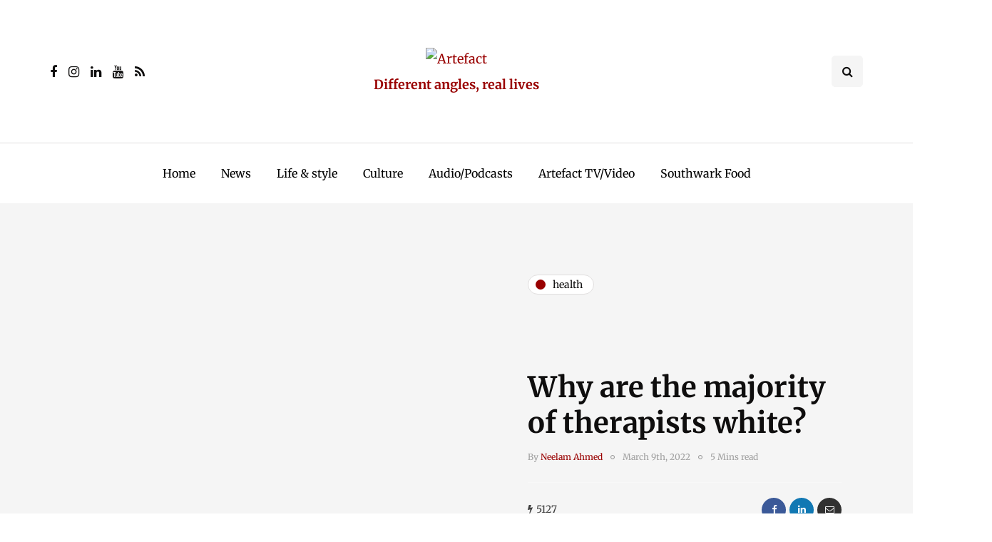

--- FILE ---
content_type: text/html; charset=UTF-8
request_url: https://www.artefactmagazine.com/2022/03/09/why-are-the-majority-of-therapists-white/
body_size: 136232
content:
<!DOCTYPE html>
<html lang="en-GB">
<head>
<meta name="viewport" content="width=device-width, initial-scale=1.0" />
<meta charset="UTF-8" />
<link rel="profile" href="http://gmpg.org/xfn/11" />
<link rel="pingback" href="https://www.artefactmagazine.com/xmlrpc.php" />
  <meta name='robots' content='index, follow, max-image-preview:large, max-snippet:-1, max-video-preview:-1' />
	<style>img:is([sizes="auto" i], [sizes^="auto," i]) { contain-intrinsic-size: 3000px 1500px }</style>
	
	<!-- This site is optimized with the Yoast SEO plugin v26.6 - https://yoast.com/wordpress/plugins/seo/ -->
	<title>Why are the majority of therapists white? &#8212; Artefact</title>
	<link rel="canonical" href="https://www.artefactmagazine.com/2022/03/09/why-are-the-majority-of-therapists-white/" />
	<meta property="og:locale" content="en_GB" />
	<meta property="og:type" content="article" />
	<meta property="og:title" content="Why are the majority of therapists white?" />
	<meta property="og:description" content="Going for a therapy is being more and more popular and normalised among different people, but have you ever wondered why the majority of therapist are white? We tried to take a look on that.By: Neelam Ahmed" />
	<meta property="og:url" content="https://www.artefactmagazine.com/2022/03/09/why-are-the-majority-of-therapists-white/" />
	<meta property="og:site_name" content="Artefact" />
	<meta property="article:publisher" content="https://www.facebook.com/artefactmagazine/" />
	<meta property="article:published_time" content="2022-03-09T15:30:15+00:00" />
	<meta property="article:modified_time" content="2022-10-18T17:37:04+00:00" />
	<meta property="og:image" content="https://www.artefactmagazine.com/wp-content/uploads/2022/02/patient-g21dfa2d29_640.png" />
	<meta property="og:image:width" content="640" />
	<meta property="og:image:height" content="434" />
	<meta property="og:image:type" content="image/png" />
	<meta name="author" content="Neelam Ahmed" />
	<meta name="twitter:card" content="summary_large_image" />
	<meta name="twitter:title" content="Why are the majority of therapists white?" />
	<meta name="twitter:description" content="Going for a therapy is being more and more popular and normalised among different people, but have you ever wondered why the majority of therapist are white? We tried to take a look on that.By: Neelam Ahmed" />
	<meta name="twitter:image" content="https://www.artefactmagazine.com/wp-content/uploads/2022/02/patient-g21dfa2d29_640.png" />
	<meta name="twitter:creator" content="@ArtefactLCC" />
	<meta name="twitter:site" content="@ArtefactLCC" />
	<meta name="twitter:label1" content="Written by" />
	<meta name="twitter:data1" content="Neelam Ahmed" />
	<meta name="twitter:label2" content="Estimated reading time" />
	<meta name="twitter:data2" content="6 minutes" />
	<script type="application/ld+json" class="yoast-schema-graph">{"@context":"https://schema.org","@graph":[{"@type":"Article","@id":"https://www.artefactmagazine.com/2022/03/09/why-are-the-majority-of-therapists-white/#article","isPartOf":{"@id":"https://www.artefactmagazine.com/2022/03/09/why-are-the-majority-of-therapists-white/"},"author":[{"@id":"https://www.artefactmagazine.com/#/schema/person/56892596e055a5259321ef6bf5ebd890"}],"headline":"Why are the majority of therapists white?","datePublished":"2022-03-09T15:30:15+00:00","dateModified":"2022-10-18T17:37:04+00:00","mainEntityOfPage":{"@id":"https://www.artefactmagazine.com/2022/03/09/why-are-the-majority-of-therapists-white/"},"wordCount":1225,"publisher":{"@id":"https://www.artefactmagazine.com/#organization"},"image":{"@id":"https://www.artefactmagazine.com/2022/03/09/why-are-the-majority-of-therapists-white/#primaryimage"},"thumbnailUrl":"https://www.artefactmagazine.com/wp-content/uploads/2022/02/patient-g21dfa2d29_640.png","keywords":["Mental health","minorities","psychologist","psychology","Racial Discrimination","Therapy"],"articleSection":["Health"],"inLanguage":"en-GB"},{"@type":"WebPage","@id":"https://www.artefactmagazine.com/2022/03/09/why-are-the-majority-of-therapists-white/","url":"https://www.artefactmagazine.com/2022/03/09/why-are-the-majority-of-therapists-white/","name":"Why are the majority of therapists white? &#8212; Artefact","isPartOf":{"@id":"https://www.artefactmagazine.com/#website"},"primaryImageOfPage":{"@id":"https://www.artefactmagazine.com/2022/03/09/why-are-the-majority-of-therapists-white/#primaryimage"},"image":{"@id":"https://www.artefactmagazine.com/2022/03/09/why-are-the-majority-of-therapists-white/#primaryimage"},"thumbnailUrl":"https://www.artefactmagazine.com/wp-content/uploads/2022/02/patient-g21dfa2d29_640.png","datePublished":"2022-03-09T15:30:15+00:00","dateModified":"2022-10-18T17:37:04+00:00","breadcrumb":{"@id":"https://www.artefactmagazine.com/2022/03/09/why-are-the-majority-of-therapists-white/#breadcrumb"},"inLanguage":"en-GB","potentialAction":[{"@type":"ReadAction","target":["https://www.artefactmagazine.com/2022/03/09/why-are-the-majority-of-therapists-white/"]}]},{"@type":"ImageObject","inLanguage":"en-GB","@id":"https://www.artefactmagazine.com/2022/03/09/why-are-the-majority-of-therapists-white/#primaryimage","url":"https://www.artefactmagazine.com/wp-content/uploads/2022/02/patient-g21dfa2d29_640.png","contentUrl":"https://www.artefactmagazine.com/wp-content/uploads/2022/02/patient-g21dfa2d29_640.png","width":640,"height":434,"caption":"Blue-toned illustration of a patient and therapist in a doctor's office"},{"@type":"BreadcrumbList","@id":"https://www.artefactmagazine.com/2022/03/09/why-are-the-majority-of-therapists-white/#breadcrumb","itemListElement":[{"@type":"ListItem","position":1,"name":"Home","item":"https://www.artefactmagazine.com/"},{"@type":"ListItem","position":2,"name":"Blog","item":"https://www.artefactmagazine.com/blog/"},{"@type":"ListItem","position":3,"name":"Why are the majority of therapists white?"}]},{"@type":"WebSite","@id":"https://www.artefactmagazine.com/#website","url":"https://www.artefactmagazine.com/","name":"Artefact","description":"Different angles, real lives","publisher":{"@id":"https://www.artefactmagazine.com/#organization"},"potentialAction":[{"@type":"SearchAction","target":{"@type":"EntryPoint","urlTemplate":"https://www.artefactmagazine.com/?s={search_term_string}"},"query-input":{"@type":"PropertyValueSpecification","valueRequired":true,"valueName":"search_term_string"}}],"inLanguage":"en-GB"},{"@type":"Organization","@id":"https://www.artefactmagazine.com/#organization","name":"Artefact Magazine","url":"https://www.artefactmagazine.com/","logo":{"@type":"ImageObject","inLanguage":"en-GB","@id":"https://www.artefactmagazine.com/#/schema/logo/image/","url":"https://www.artefactmagazine.com/wp-content/uploads/2022/10/artefact_masthead_web_main.png","contentUrl":"https://www.artefactmagazine.com/wp-content/uploads/2022/10/artefact_masthead_web_main.png","width":443,"height":100,"caption":"Artefact Magazine"},"image":{"@id":"https://www.artefactmagazine.com/#/schema/logo/image/"},"sameAs":["https://www.facebook.com/artefactmagazine/","https://x.com/ArtefactLCC","https://www.instagram.com/artefactmag/","https://www.pinterest.com/pin/229191068514813683/","https://www.youtube.com/channel/UCgGf3-bTmhu8qK13Dj9rzvw"]},{"@type":"Person","@id":"https://www.artefactmagazine.com/#/schema/person/56892596e055a5259321ef6bf5ebd890","name":"Neelam Ahmed","image":{"@type":"ImageObject","inLanguage":"en-GB","@id":"https://www.artefactmagazine.com/#/schema/person/image/d98d7ff67ddf6270706aa4f41d9d85cb","url":"https://secure.gravatar.com/avatar/a7d99c396c3ccac2b555642733885e54000825598f965e2a1fc1dd7c1fd54dc4?s=96&d=mm&r=pg","contentUrl":"https://secure.gravatar.com/avatar/a7d99c396c3ccac2b555642733885e54000825598f965e2a1fc1dd7c1fd54dc4?s=96&d=mm&r=pg","caption":"Neelam Ahmed"},"url":"https://www.artefactmagazine.com/author/ahmedn/"}]}</script>
	<!-- / Yoast SEO plugin. -->


<link rel='dns-prefetch' href='//www.google.com' />
<link rel="alternate" type="application/rss+xml" title="Artefact &raquo; Feed" href="https://www.artefactmagazine.com/feed/" />
<link rel="alternate" type="application/rss+xml" title="Artefact &raquo; Comments Feed" href="https://www.artefactmagazine.com/comments/feed/" />
		<!-- This site uses the Google Analytics by MonsterInsights plugin v9.10.1 - Using Analytics tracking - https://www.monsterinsights.com/ -->
							<script src="//www.googletagmanager.com/gtag/js?id=G-EFXVQ4763W"  data-cfasync="false" data-wpfc-render="false" async></script>
			<script data-cfasync="false" data-wpfc-render="false">
				var mi_version = '9.10.1';
				var mi_track_user = true;
				var mi_no_track_reason = '';
								var MonsterInsightsDefaultLocations = {"page_location":"https:\/\/www.artefactmagazine.com\/2022\/03\/09\/why-are-the-majority-of-therapists-white\/"};
								if ( typeof MonsterInsightsPrivacyGuardFilter === 'function' ) {
					var MonsterInsightsLocations = (typeof MonsterInsightsExcludeQuery === 'object') ? MonsterInsightsPrivacyGuardFilter( MonsterInsightsExcludeQuery ) : MonsterInsightsPrivacyGuardFilter( MonsterInsightsDefaultLocations );
				} else {
					var MonsterInsightsLocations = (typeof MonsterInsightsExcludeQuery === 'object') ? MonsterInsightsExcludeQuery : MonsterInsightsDefaultLocations;
				}

								var disableStrs = [
										'ga-disable-G-EFXVQ4763W',
									];

				/* Function to detect opted out users */
				function __gtagTrackerIsOptedOut() {
					for (var index = 0; index < disableStrs.length; index++) {
						if (document.cookie.indexOf(disableStrs[index] + '=true') > -1) {
							return true;
						}
					}

					return false;
				}

				/* Disable tracking if the opt-out cookie exists. */
				if (__gtagTrackerIsOptedOut()) {
					for (var index = 0; index < disableStrs.length; index++) {
						window[disableStrs[index]] = true;
					}
				}

				/* Opt-out function */
				function __gtagTrackerOptout() {
					for (var index = 0; index < disableStrs.length; index++) {
						document.cookie = disableStrs[index] + '=true; expires=Thu, 31 Dec 2099 23:59:59 UTC; path=/';
						window[disableStrs[index]] = true;
					}
				}

				if ('undefined' === typeof gaOptout) {
					function gaOptout() {
						__gtagTrackerOptout();
					}
				}
								window.dataLayer = window.dataLayer || [];

				window.MonsterInsightsDualTracker = {
					helpers: {},
					trackers: {},
				};
				if (mi_track_user) {
					function __gtagDataLayer() {
						dataLayer.push(arguments);
					}

					function __gtagTracker(type, name, parameters) {
						if (!parameters) {
							parameters = {};
						}

						if (parameters.send_to) {
							__gtagDataLayer.apply(null, arguments);
							return;
						}

						if (type === 'event') {
														parameters.send_to = monsterinsights_frontend.v4_id;
							var hookName = name;
							if (typeof parameters['event_category'] !== 'undefined') {
								hookName = parameters['event_category'] + ':' + name;
							}

							if (typeof MonsterInsightsDualTracker.trackers[hookName] !== 'undefined') {
								MonsterInsightsDualTracker.trackers[hookName](parameters);
							} else {
								__gtagDataLayer('event', name, parameters);
							}
							
						} else {
							__gtagDataLayer.apply(null, arguments);
						}
					}

					__gtagTracker('js', new Date());
					__gtagTracker('set', {
						'developer_id.dZGIzZG': true,
											});
					if ( MonsterInsightsLocations.page_location ) {
						__gtagTracker('set', MonsterInsightsLocations);
					}
										__gtagTracker('config', 'G-EFXVQ4763W', {"forceSSL":"true","link_attribution":"true"} );
										window.gtag = __gtagTracker;										(function () {
						/* https://developers.google.com/analytics/devguides/collection/analyticsjs/ */
						/* ga and __gaTracker compatibility shim. */
						var noopfn = function () {
							return null;
						};
						var newtracker = function () {
							return new Tracker();
						};
						var Tracker = function () {
							return null;
						};
						var p = Tracker.prototype;
						p.get = noopfn;
						p.set = noopfn;
						p.send = function () {
							var args = Array.prototype.slice.call(arguments);
							args.unshift('send');
							__gaTracker.apply(null, args);
						};
						var __gaTracker = function () {
							var len = arguments.length;
							if (len === 0) {
								return;
							}
							var f = arguments[len - 1];
							if (typeof f !== 'object' || f === null || typeof f.hitCallback !== 'function') {
								if ('send' === arguments[0]) {
									var hitConverted, hitObject = false, action;
									if ('event' === arguments[1]) {
										if ('undefined' !== typeof arguments[3]) {
											hitObject = {
												'eventAction': arguments[3],
												'eventCategory': arguments[2],
												'eventLabel': arguments[4],
												'value': arguments[5] ? arguments[5] : 1,
											}
										}
									}
									if ('pageview' === arguments[1]) {
										if ('undefined' !== typeof arguments[2]) {
											hitObject = {
												'eventAction': 'page_view',
												'page_path': arguments[2],
											}
										}
									}
									if (typeof arguments[2] === 'object') {
										hitObject = arguments[2];
									}
									if (typeof arguments[5] === 'object') {
										Object.assign(hitObject, arguments[5]);
									}
									if ('undefined' !== typeof arguments[1].hitType) {
										hitObject = arguments[1];
										if ('pageview' === hitObject.hitType) {
											hitObject.eventAction = 'page_view';
										}
									}
									if (hitObject) {
										action = 'timing' === arguments[1].hitType ? 'timing_complete' : hitObject.eventAction;
										hitConverted = mapArgs(hitObject);
										__gtagTracker('event', action, hitConverted);
									}
								}
								return;
							}

							function mapArgs(args) {
								var arg, hit = {};
								var gaMap = {
									'eventCategory': 'event_category',
									'eventAction': 'event_action',
									'eventLabel': 'event_label',
									'eventValue': 'event_value',
									'nonInteraction': 'non_interaction',
									'timingCategory': 'event_category',
									'timingVar': 'name',
									'timingValue': 'value',
									'timingLabel': 'event_label',
									'page': 'page_path',
									'location': 'page_location',
									'title': 'page_title',
									'referrer' : 'page_referrer',
								};
								for (arg in args) {
																		if (!(!args.hasOwnProperty(arg) || !gaMap.hasOwnProperty(arg))) {
										hit[gaMap[arg]] = args[arg];
									} else {
										hit[arg] = args[arg];
									}
								}
								return hit;
							}

							try {
								f.hitCallback();
							} catch (ex) {
							}
						};
						__gaTracker.create = newtracker;
						__gaTracker.getByName = newtracker;
						__gaTracker.getAll = function () {
							return [];
						};
						__gaTracker.remove = noopfn;
						__gaTracker.loaded = true;
						window['__gaTracker'] = __gaTracker;
					})();
									} else {
										console.log("");
					(function () {
						function __gtagTracker() {
							return null;
						}

						window['__gtagTracker'] = __gtagTracker;
						window['gtag'] = __gtagTracker;
					})();
									}
			</script>
							<!-- / Google Analytics by MonsterInsights -->
		<script>
window._wpemojiSettings = {"baseUrl":"https:\/\/s.w.org\/images\/core\/emoji\/16.0.1\/72x72\/","ext":".png","svgUrl":"https:\/\/s.w.org\/images\/core\/emoji\/16.0.1\/svg\/","svgExt":".svg","source":{"concatemoji":"https:\/\/www.artefactmagazine.com\/wp-includes\/js\/wp-emoji-release.min.js?ver=6.8.3"}};
/*! This file is auto-generated */
!function(s,n){var o,i,e;function c(e){try{var t={supportTests:e,timestamp:(new Date).valueOf()};sessionStorage.setItem(o,JSON.stringify(t))}catch(e){}}function p(e,t,n){e.clearRect(0,0,e.canvas.width,e.canvas.height),e.fillText(t,0,0);var t=new Uint32Array(e.getImageData(0,0,e.canvas.width,e.canvas.height).data),a=(e.clearRect(0,0,e.canvas.width,e.canvas.height),e.fillText(n,0,0),new Uint32Array(e.getImageData(0,0,e.canvas.width,e.canvas.height).data));return t.every(function(e,t){return e===a[t]})}function u(e,t){e.clearRect(0,0,e.canvas.width,e.canvas.height),e.fillText(t,0,0);for(var n=e.getImageData(16,16,1,1),a=0;a<n.data.length;a++)if(0!==n.data[a])return!1;return!0}function f(e,t,n,a){switch(t){case"flag":return n(e,"\ud83c\udff3\ufe0f\u200d\u26a7\ufe0f","\ud83c\udff3\ufe0f\u200b\u26a7\ufe0f")?!1:!n(e,"\ud83c\udde8\ud83c\uddf6","\ud83c\udde8\u200b\ud83c\uddf6")&&!n(e,"\ud83c\udff4\udb40\udc67\udb40\udc62\udb40\udc65\udb40\udc6e\udb40\udc67\udb40\udc7f","\ud83c\udff4\u200b\udb40\udc67\u200b\udb40\udc62\u200b\udb40\udc65\u200b\udb40\udc6e\u200b\udb40\udc67\u200b\udb40\udc7f");case"emoji":return!a(e,"\ud83e\udedf")}return!1}function g(e,t,n,a){var r="undefined"!=typeof WorkerGlobalScope&&self instanceof WorkerGlobalScope?new OffscreenCanvas(300,150):s.createElement("canvas"),o=r.getContext("2d",{willReadFrequently:!0}),i=(o.textBaseline="top",o.font="600 32px Arial",{});return e.forEach(function(e){i[e]=t(o,e,n,a)}),i}function t(e){var t=s.createElement("script");t.src=e,t.defer=!0,s.head.appendChild(t)}"undefined"!=typeof Promise&&(o="wpEmojiSettingsSupports",i=["flag","emoji"],n.supports={everything:!0,everythingExceptFlag:!0},e=new Promise(function(e){s.addEventListener("DOMContentLoaded",e,{once:!0})}),new Promise(function(t){var n=function(){try{var e=JSON.parse(sessionStorage.getItem(o));if("object"==typeof e&&"number"==typeof e.timestamp&&(new Date).valueOf()<e.timestamp+604800&&"object"==typeof e.supportTests)return e.supportTests}catch(e){}return null}();if(!n){if("undefined"!=typeof Worker&&"undefined"!=typeof OffscreenCanvas&&"undefined"!=typeof URL&&URL.createObjectURL&&"undefined"!=typeof Blob)try{var e="postMessage("+g.toString()+"("+[JSON.stringify(i),f.toString(),p.toString(),u.toString()].join(",")+"));",a=new Blob([e],{type:"text/javascript"}),r=new Worker(URL.createObjectURL(a),{name:"wpTestEmojiSupports"});return void(r.onmessage=function(e){c(n=e.data),r.terminate(),t(n)})}catch(e){}c(n=g(i,f,p,u))}t(n)}).then(function(e){for(var t in e)n.supports[t]=e[t],n.supports.everything=n.supports.everything&&n.supports[t],"flag"!==t&&(n.supports.everythingExceptFlag=n.supports.everythingExceptFlag&&n.supports[t]);n.supports.everythingExceptFlag=n.supports.everythingExceptFlag&&!n.supports.flag,n.DOMReady=!1,n.readyCallback=function(){n.DOMReady=!0}}).then(function(){return e}).then(function(){var e;n.supports.everything||(n.readyCallback(),(e=n.source||{}).concatemoji?t(e.concatemoji):e.wpemoji&&e.twemoji&&(t(e.twemoji),t(e.wpemoji)))}))}((window,document),window._wpemojiSettings);
</script>
<style id='wp-emoji-styles-inline-css'>

	img.wp-smiley, img.emoji {
		display: inline !important;
		border: none !important;
		box-shadow: none !important;
		height: 1em !important;
		width: 1em !important;
		margin: 0 0.07em !important;
		vertical-align: -0.1em !important;
		background: none !important;
		padding: 0 !important;
	}
</style>
<link rel='stylesheet' id='wp-block-library-css' href='https://www.artefactmagazine.com/wp-includes/css/dist/block-library/style.min.css?ver=6.8.3' media='all' />
<style id='classic-theme-styles-inline-css'>
/*! This file is auto-generated */
.wp-block-button__link{color:#fff;background-color:#32373c;border-radius:9999px;box-shadow:none;text-decoration:none;padding:calc(.667em + 2px) calc(1.333em + 2px);font-size:1.125em}.wp-block-file__button{background:#32373c;color:#fff;text-decoration:none}
</style>
<link rel='stylesheet' id='liveblog24_live_blogging_tool-cgb-style-css-css' href='https://www.artefactmagazine.com/wp-content/plugins/24liveblog/dist/blocks.style.build.css' media='all' />
<style id='co-authors-plus-coauthors-style-inline-css'>
.wp-block-co-authors-plus-coauthors.is-layout-flow [class*=wp-block-co-authors-plus]{display:inline}

</style>
<style id='co-authors-plus-avatar-style-inline-css'>
.wp-block-co-authors-plus-avatar :where(img){height:auto;max-width:100%;vertical-align:bottom}.wp-block-co-authors-plus-coauthors.is-layout-flow .wp-block-co-authors-plus-avatar :where(img){vertical-align:middle}.wp-block-co-authors-plus-avatar:is(.alignleft,.alignright){display:table}.wp-block-co-authors-plus-avatar.aligncenter{display:table;margin-inline:auto}

</style>
<style id='co-authors-plus-image-style-inline-css'>
.wp-block-co-authors-plus-image{margin-bottom:0}.wp-block-co-authors-plus-image :where(img){height:auto;max-width:100%;vertical-align:bottom}.wp-block-co-authors-plus-coauthors.is-layout-flow .wp-block-co-authors-plus-image :where(img){vertical-align:middle}.wp-block-co-authors-plus-image:is(.alignfull,.alignwide) :where(img){width:100%}.wp-block-co-authors-plus-image:is(.alignleft,.alignright){display:table}.wp-block-co-authors-plus-image.aligncenter{display:table;margin-inline:auto}

</style>
<style id='global-styles-inline-css'>
:root{--wp--preset--aspect-ratio--square: 1;--wp--preset--aspect-ratio--4-3: 4/3;--wp--preset--aspect-ratio--3-4: 3/4;--wp--preset--aspect-ratio--3-2: 3/2;--wp--preset--aspect-ratio--2-3: 2/3;--wp--preset--aspect-ratio--16-9: 16/9;--wp--preset--aspect-ratio--9-16: 9/16;--wp--preset--color--black: #000000;--wp--preset--color--cyan-bluish-gray: #abb8c3;--wp--preset--color--white: #ffffff;--wp--preset--color--pale-pink: #f78da7;--wp--preset--color--vivid-red: #cf2e2e;--wp--preset--color--luminous-vivid-orange: #ff6900;--wp--preset--color--luminous-vivid-amber: #fcb900;--wp--preset--color--light-green-cyan: #7bdcb5;--wp--preset--color--vivid-green-cyan: #00d084;--wp--preset--color--pale-cyan-blue: #8ed1fc;--wp--preset--color--vivid-cyan-blue: #0693e3;--wp--preset--color--vivid-purple: #9b51e0;--wp--preset--gradient--vivid-cyan-blue-to-vivid-purple: linear-gradient(135deg,rgba(6,147,227,1) 0%,rgb(155,81,224) 100%);--wp--preset--gradient--light-green-cyan-to-vivid-green-cyan: linear-gradient(135deg,rgb(122,220,180) 0%,rgb(0,208,130) 100%);--wp--preset--gradient--luminous-vivid-amber-to-luminous-vivid-orange: linear-gradient(135deg,rgba(252,185,0,1) 0%,rgba(255,105,0,1) 100%);--wp--preset--gradient--luminous-vivid-orange-to-vivid-red: linear-gradient(135deg,rgba(255,105,0,1) 0%,rgb(207,46,46) 100%);--wp--preset--gradient--very-light-gray-to-cyan-bluish-gray: linear-gradient(135deg,rgb(238,238,238) 0%,rgb(169,184,195) 100%);--wp--preset--gradient--cool-to-warm-spectrum: linear-gradient(135deg,rgb(74,234,220) 0%,rgb(151,120,209) 20%,rgb(207,42,186) 40%,rgb(238,44,130) 60%,rgb(251,105,98) 80%,rgb(254,248,76) 100%);--wp--preset--gradient--blush-light-purple: linear-gradient(135deg,rgb(255,206,236) 0%,rgb(152,150,240) 100%);--wp--preset--gradient--blush-bordeaux: linear-gradient(135deg,rgb(254,205,165) 0%,rgb(254,45,45) 50%,rgb(107,0,62) 100%);--wp--preset--gradient--luminous-dusk: linear-gradient(135deg,rgb(255,203,112) 0%,rgb(199,81,192) 50%,rgb(65,88,208) 100%);--wp--preset--gradient--pale-ocean: linear-gradient(135deg,rgb(255,245,203) 0%,rgb(182,227,212) 50%,rgb(51,167,181) 100%);--wp--preset--gradient--electric-grass: linear-gradient(135deg,rgb(202,248,128) 0%,rgb(113,206,126) 100%);--wp--preset--gradient--midnight: linear-gradient(135deg,rgb(2,3,129) 0%,rgb(40,116,252) 100%);--wp--preset--font-size--small: 13px;--wp--preset--font-size--medium: 20px;--wp--preset--font-size--large: 36px;--wp--preset--font-size--x-large: 42px;--wp--preset--spacing--20: 0.44rem;--wp--preset--spacing--30: 0.67rem;--wp--preset--spacing--40: 1rem;--wp--preset--spacing--50: 1.5rem;--wp--preset--spacing--60: 2.25rem;--wp--preset--spacing--70: 3.38rem;--wp--preset--spacing--80: 5.06rem;--wp--preset--shadow--natural: 6px 6px 9px rgba(0, 0, 0, 0.2);--wp--preset--shadow--deep: 12px 12px 50px rgba(0, 0, 0, 0.4);--wp--preset--shadow--sharp: 6px 6px 0px rgba(0, 0, 0, 0.2);--wp--preset--shadow--outlined: 6px 6px 0px -3px rgba(255, 255, 255, 1), 6px 6px rgba(0, 0, 0, 1);--wp--preset--shadow--crisp: 6px 6px 0px rgba(0, 0, 0, 1);}:where(.is-layout-flex){gap: 0.5em;}:where(.is-layout-grid){gap: 0.5em;}body .is-layout-flex{display: flex;}.is-layout-flex{flex-wrap: wrap;align-items: center;}.is-layout-flex > :is(*, div){margin: 0;}body .is-layout-grid{display: grid;}.is-layout-grid > :is(*, div){margin: 0;}:where(.wp-block-columns.is-layout-flex){gap: 2em;}:where(.wp-block-columns.is-layout-grid){gap: 2em;}:where(.wp-block-post-template.is-layout-flex){gap: 1.25em;}:where(.wp-block-post-template.is-layout-grid){gap: 1.25em;}.has-black-color{color: var(--wp--preset--color--black) !important;}.has-cyan-bluish-gray-color{color: var(--wp--preset--color--cyan-bluish-gray) !important;}.has-white-color{color: var(--wp--preset--color--white) !important;}.has-pale-pink-color{color: var(--wp--preset--color--pale-pink) !important;}.has-vivid-red-color{color: var(--wp--preset--color--vivid-red) !important;}.has-luminous-vivid-orange-color{color: var(--wp--preset--color--luminous-vivid-orange) !important;}.has-luminous-vivid-amber-color{color: var(--wp--preset--color--luminous-vivid-amber) !important;}.has-light-green-cyan-color{color: var(--wp--preset--color--light-green-cyan) !important;}.has-vivid-green-cyan-color{color: var(--wp--preset--color--vivid-green-cyan) !important;}.has-pale-cyan-blue-color{color: var(--wp--preset--color--pale-cyan-blue) !important;}.has-vivid-cyan-blue-color{color: var(--wp--preset--color--vivid-cyan-blue) !important;}.has-vivid-purple-color{color: var(--wp--preset--color--vivid-purple) !important;}.has-black-background-color{background-color: var(--wp--preset--color--black) !important;}.has-cyan-bluish-gray-background-color{background-color: var(--wp--preset--color--cyan-bluish-gray) !important;}.has-white-background-color{background-color: var(--wp--preset--color--white) !important;}.has-pale-pink-background-color{background-color: var(--wp--preset--color--pale-pink) !important;}.has-vivid-red-background-color{background-color: var(--wp--preset--color--vivid-red) !important;}.has-luminous-vivid-orange-background-color{background-color: var(--wp--preset--color--luminous-vivid-orange) !important;}.has-luminous-vivid-amber-background-color{background-color: var(--wp--preset--color--luminous-vivid-amber) !important;}.has-light-green-cyan-background-color{background-color: var(--wp--preset--color--light-green-cyan) !important;}.has-vivid-green-cyan-background-color{background-color: var(--wp--preset--color--vivid-green-cyan) !important;}.has-pale-cyan-blue-background-color{background-color: var(--wp--preset--color--pale-cyan-blue) !important;}.has-vivid-cyan-blue-background-color{background-color: var(--wp--preset--color--vivid-cyan-blue) !important;}.has-vivid-purple-background-color{background-color: var(--wp--preset--color--vivid-purple) !important;}.has-black-border-color{border-color: var(--wp--preset--color--black) !important;}.has-cyan-bluish-gray-border-color{border-color: var(--wp--preset--color--cyan-bluish-gray) !important;}.has-white-border-color{border-color: var(--wp--preset--color--white) !important;}.has-pale-pink-border-color{border-color: var(--wp--preset--color--pale-pink) !important;}.has-vivid-red-border-color{border-color: var(--wp--preset--color--vivid-red) !important;}.has-luminous-vivid-orange-border-color{border-color: var(--wp--preset--color--luminous-vivid-orange) !important;}.has-luminous-vivid-amber-border-color{border-color: var(--wp--preset--color--luminous-vivid-amber) !important;}.has-light-green-cyan-border-color{border-color: var(--wp--preset--color--light-green-cyan) !important;}.has-vivid-green-cyan-border-color{border-color: var(--wp--preset--color--vivid-green-cyan) !important;}.has-pale-cyan-blue-border-color{border-color: var(--wp--preset--color--pale-cyan-blue) !important;}.has-vivid-cyan-blue-border-color{border-color: var(--wp--preset--color--vivid-cyan-blue) !important;}.has-vivid-purple-border-color{border-color: var(--wp--preset--color--vivid-purple) !important;}.has-vivid-cyan-blue-to-vivid-purple-gradient-background{background: var(--wp--preset--gradient--vivid-cyan-blue-to-vivid-purple) !important;}.has-light-green-cyan-to-vivid-green-cyan-gradient-background{background: var(--wp--preset--gradient--light-green-cyan-to-vivid-green-cyan) !important;}.has-luminous-vivid-amber-to-luminous-vivid-orange-gradient-background{background: var(--wp--preset--gradient--luminous-vivid-amber-to-luminous-vivid-orange) !important;}.has-luminous-vivid-orange-to-vivid-red-gradient-background{background: var(--wp--preset--gradient--luminous-vivid-orange-to-vivid-red) !important;}.has-very-light-gray-to-cyan-bluish-gray-gradient-background{background: var(--wp--preset--gradient--very-light-gray-to-cyan-bluish-gray) !important;}.has-cool-to-warm-spectrum-gradient-background{background: var(--wp--preset--gradient--cool-to-warm-spectrum) !important;}.has-blush-light-purple-gradient-background{background: var(--wp--preset--gradient--blush-light-purple) !important;}.has-blush-bordeaux-gradient-background{background: var(--wp--preset--gradient--blush-bordeaux) !important;}.has-luminous-dusk-gradient-background{background: var(--wp--preset--gradient--luminous-dusk) !important;}.has-pale-ocean-gradient-background{background: var(--wp--preset--gradient--pale-ocean) !important;}.has-electric-grass-gradient-background{background: var(--wp--preset--gradient--electric-grass) !important;}.has-midnight-gradient-background{background: var(--wp--preset--gradient--midnight) !important;}.has-small-font-size{font-size: var(--wp--preset--font-size--small) !important;}.has-medium-font-size{font-size: var(--wp--preset--font-size--medium) !important;}.has-large-font-size{font-size: var(--wp--preset--font-size--large) !important;}.has-x-large-font-size{font-size: var(--wp--preset--font-size--x-large) !important;}
:where(.wp-block-post-template.is-layout-flex){gap: 1.25em;}:where(.wp-block-post-template.is-layout-grid){gap: 1.25em;}
:where(.wp-block-columns.is-layout-flex){gap: 2em;}:where(.wp-block-columns.is-layout-grid){gap: 2em;}
:root :where(.wp-block-pullquote){font-size: 1.5em;line-height: 1.6;}
</style>
<link rel='stylesheet' id='contact-form-7-css' href='https://www.artefactmagazine.com/wp-content/plugins/contact-form-7/includes/css/styles.css?ver=6.1.4' media='all' />
<link rel='stylesheet' id='bootstrap-css' href='https://www.artefactmagazine.com/wp-content/themes/inhype/css/bootstrap.css?ver=6.8.3' media='all' />
<link rel='stylesheet' id='owl-carousel-css' href='https://www.artefactmagazine.com/wp-content/themes/inhype/js/owl-carousel/owl.carousel.css?ver=6.8.3' media='all' />
<link rel='stylesheet' id='inhype-stylesheet-css' href='https://www.artefactmagazine.com/wp-content/themes/inhype/style.css?ver=1.0.2' media='all' />
<link rel='stylesheet' id='inhype-responsive-css' href='https://www.artefactmagazine.com/wp-content/themes/inhype/responsive.css?ver=all' media='all' />
<link rel='stylesheet' id='inhype-animations-css' href='https://www.artefactmagazine.com/wp-content/themes/inhype/css/animations.css?ver=6.8.3' media='all' />
<link rel='stylesheet' id='font-awesome-css' href='https://www.artefactmagazine.com/wp-content/themes/inhype/css/font-awesome.css?ver=6.8.3' media='all' />
<link rel='stylesheet' id='inhype-select2-css' href='https://www.artefactmagazine.com/wp-content/themes/inhype/js/select2/select2.css?ver=6.8.3' media='all' />
<link rel='stylesheet' id='swiper-css' href='https://www.artefactmagazine.com/wp-content/themes/inhype/css/idangerous.swiper.css?ver=6.8.3' media='all' />
<link rel='stylesheet' id='aos-css' href='https://www.artefactmagazine.com/wp-content/themes/inhype/js/aos/aos.css?ver=6.8.3' media='all' />
<link rel='stylesheet' id='dashicons-css' href='https://www.artefactmagazine.com/wp-includes/css/dashicons.min.css?ver=6.8.3' media='all' />
<link rel='stylesheet' id='thickbox-css' href='https://www.artefactmagazine.com/wp-includes/js/thickbox/thickbox.css?ver=6.8.3' media='all' />
<link rel='stylesheet' id='inhype-mega-menu-css' href='https://www.artefactmagazine.com/wp-content/themes/inhype/inc/modules/mega-menu/css/mega-menu.css?ver=6.8.3' media='all' />
<link rel='stylesheet' id='inhype-mega-menu-responsive-css' href='https://www.artefactmagazine.com/wp-content/themes/inhype/inc/modules/mega-menu/css/mega-menu-responsive.css?ver=6.8.3' media='all' />
<link rel='stylesheet' id='style-cache-inhype-css' href='https://www.artefactmagazine.com/wp-content/uploads/style-cache-inhype.css?ver=1767629304.4966' media='all' />
<script src="https://www.google.com/jsapi?ver=6.8.3" id="googlegraph-jsapi-script-js"></script>
<script src="https://www.artefactmagazine.com/wp-content/plugins/google-analytics-for-wordpress/assets/js/frontend-gtag.min.js?ver=9.10.1" id="monsterinsights-frontend-script-js" async data-wp-strategy="async"></script>
<script data-cfasync="false" data-wpfc-render="false" id='monsterinsights-frontend-script-js-extra'>var monsterinsights_frontend = {"js_events_tracking":"true","download_extensions":"doc,pdf,ppt,zip,xls,docx,pptx,xlsx","inbound_paths":"[{\"path\":\"\\\/go\\\/\",\"label\":\"affiliate\"},{\"path\":\"\\\/recommend\\\/\",\"label\":\"affiliate\"}]","home_url":"https:\/\/www.artefactmagazine.com","hash_tracking":"false","v4_id":"G-EFXVQ4763W"};</script>
<script src="https://www.artefactmagazine.com/wp-content/plugins/stop-user-enumeration/frontend/js/frontend.js?ver=1.7.7" id="stop-user-enumeration-js" defer data-wp-strategy="defer"></script>
<script src="https://www.artefactmagazine.com/wp-includes/js/jquery/jquery.min.js?ver=3.7.1" id="jquery-core-js"></script>
<script src="https://www.artefactmagazine.com/wp-includes/js/jquery/jquery-migrate.min.js?ver=3.4.1" id="jquery-migrate-js"></script>
<script src="https://www.artefactmagazine.com/wp-content/uploads/js-cache-inhype.js?ver=1767629304.4984" id="js-cache-inhype-js"></script>
<link rel="https://api.w.org/" href="https://www.artefactmagazine.com/wp-json/" /><link rel="alternate" title="JSON" type="application/json" href="https://www.artefactmagazine.com/wp-json/wp/v2/posts/104706" /><link rel="EditURI" type="application/rsd+xml" title="RSD" href="https://www.artefactmagazine.com/xmlrpc.php?rsd" />
<meta name="generator" content="WordPress 6.8.3" />
<link rel='shortlink' href='https://www.artefactmagazine.com/?p=104706' />
<link rel="alternate" title="oEmbed (JSON)" type="application/json+oembed" href="https://www.artefactmagazine.com/wp-json/oembed/1.0/embed?url=https%3A%2F%2Fwww.artefactmagazine.com%2F2022%2F03%2F09%2Fwhy-are-the-majority-of-therapists-white%2F" />
<link rel="alternate" title="oEmbed (XML)" type="text/xml+oembed" href="https://www.artefactmagazine.com/wp-json/oembed/1.0/embed?url=https%3A%2F%2Fwww.artefactmagazine.com%2F2022%2F03%2F09%2Fwhy-are-the-majority-of-therapists-white%2F&#038;format=xml" />
<link rel="icon" href="https://www.artefactmagazine.com/wp-content/uploads/2022/10/Artefact2022Favicon.png" sizes="32x32" />
<link rel="icon" href="https://www.artefactmagazine.com/wp-content/uploads/2022/10/Artefact2022Favicon.png" sizes="192x192" />
<link rel="apple-touch-icon" href="https://www.artefactmagazine.com/wp-content/uploads/2022/10/Artefact2022Favicon.png" />
<meta name="msapplication-TileImage" content="https://www.artefactmagazine.com/wp-content/uploads/2022/10/Artefact2022Favicon.png" />
<style id="sccss">p {
		padding-bottom: 0.4em;
}

a {
		color: #990000;
		text-decoration: none;
}

.inhype-post .post-categories .cat-dot {
    background-color: #990000;
}

.single-post .blog-post-single  .tags a {
		color: #990000;
		text-decoration: none;
		font-weight: 900;
}

.widget_recent_entries li a, .widget_recent_comments li a, .widget_categories li a, .widget_archive li a, .widget_meta li a, .widget_pages li a, .widget_rss li a, .widget_nav_menu li a {
    font-weight: bold;
    color: #990000;
}

.inhype-post .post-author a {
    color: #990000;
}

.widget_recent_entries li, .widget_recent_comments li, .widget_categories li, .widget_archive li, .widget_meta li, .widget_pages li, .widget_rss li, .widget_nav_menu li {
    font-size: 15px;
}

header .header-blog-info {
		color: #990000;
		font-size: 18px;
		font-weight: bold;
}

.wp-caption-text {
		font-size: 12px;
		color: #111111;
}

.wp-block-pullquote.alignleft p, .wp-block-pullquote.alignright p, .wp-block-pullquote.has-text-align-left p, .wp-block-pullquote.has-text-align-right p {
    font-size: 0.75em;
		font-style: italic;
		margin-bottom: 0px;
		margin-top: 0px;
}

.wp-block-pullquote cite {
    font-size: 14px;
    font-weight: bold;
    text-transform: none;
    text-align: center;
		margin-top: 0px;
}

.wp-block-image figcaption {
    text-align: center;
    font-size: 12px;
		font-style: bold;
}

blockquote, .blog-post-single .format-quote .entry-content {
    font-size: 28px;
    padding-top: 30px;
    padding-bottom: 30px;
}

.wp-block-pullquote {
    margin-top: 0px;
    margin-bottom: 20px;
}

#wrap .tiktok-embed {
    border: 0 !important;
    padding: 0;
    min-width: 97% !important;
    max-width: 97% !important;
		height: 100%;
    margin: 0 auto;
}
</style><style id="kirki-inline-styles">body{font-family:Merriweather;font-size:18px;font-weight:400;}/* cyrillic-ext */
@font-face {
  font-family: 'Merriweather';
  font-style: italic;
  font-weight: 300;
  font-stretch: 100%;
  font-display: swap;
  src: url(https://www.artefactmagazine.com/wp-content/fonts/merriweather/u-4c0qyriQwlOrhSvowK_l5-eTxCVx0ZbwLvKH2Gk9hLmp0v5yA-xXPqCzLvF-adrGGj.woff2) format('woff2');
  unicode-range: U+0460-052F, U+1C80-1C8A, U+20B4, U+2DE0-2DFF, U+A640-A69F, U+FE2E-FE2F;
}
/* cyrillic */
@font-face {
  font-family: 'Merriweather';
  font-style: italic;
  font-weight: 300;
  font-stretch: 100%;
  font-display: swap;
  src: url(https://www.artefactmagazine.com/wp-content/fonts/merriweather/u-4c0qyriQwlOrhSvowK_l5-eTxCVx0ZbwLvKH2Gk9hLmp0v5yA-xXPqCzLvF--drGGj.woff2) format('woff2');
  unicode-range: U+0301, U+0400-045F, U+0490-0491, U+04B0-04B1, U+2116;
}
/* vietnamese */
@font-face {
  font-family: 'Merriweather';
  font-style: italic;
  font-weight: 300;
  font-stretch: 100%;
  font-display: swap;
  src: url(https://www.artefactmagazine.com/wp-content/fonts/merriweather/u-4c0qyriQwlOrhSvowK_l5-eTxCVx0ZbwLvKH2Gk9hLmp0v5yA-xXPqCzLvF-SdrGGj.woff2) format('woff2');
  unicode-range: U+0102-0103, U+0110-0111, U+0128-0129, U+0168-0169, U+01A0-01A1, U+01AF-01B0, U+0300-0301, U+0303-0304, U+0308-0309, U+0323, U+0329, U+1EA0-1EF9, U+20AB;
}
/* latin-ext */
@font-face {
  font-family: 'Merriweather';
  font-style: italic;
  font-weight: 300;
  font-stretch: 100%;
  font-display: swap;
  src: url(https://www.artefactmagazine.com/wp-content/fonts/merriweather/u-4c0qyriQwlOrhSvowK_l5-eTxCVx0ZbwLvKH2Gk9hLmp0v5yA-xXPqCzLvF-WdrGGj.woff2) format('woff2');
  unicode-range: U+0100-02BA, U+02BD-02C5, U+02C7-02CC, U+02CE-02D7, U+02DD-02FF, U+0304, U+0308, U+0329, U+1D00-1DBF, U+1E00-1E9F, U+1EF2-1EFF, U+2020, U+20A0-20AB, U+20AD-20C0, U+2113, U+2C60-2C7F, U+A720-A7FF;
}
/* latin */
@font-face {
  font-family: 'Merriweather';
  font-style: italic;
  font-weight: 300;
  font-stretch: 100%;
  font-display: swap;
  src: url(https://www.artefactmagazine.com/wp-content/fonts/merriweather/u-4c0qyriQwlOrhSvowK_l5-eTxCVx0ZbwLvKH2Gk9hLmp0v5yA-xXPqCzLvF-udrA.woff2) format('woff2');
  unicode-range: U+0000-00FF, U+0131, U+0152-0153, U+02BB-02BC, U+02C6, U+02DA, U+02DC, U+0304, U+0308, U+0329, U+2000-206F, U+20AC, U+2122, U+2191, U+2193, U+2212, U+2215, U+FEFF, U+FFFD;
}
/* cyrillic-ext */
@font-face {
  font-family: 'Merriweather';
  font-style: italic;
  font-weight: 400;
  font-stretch: 100%;
  font-display: swap;
  src: url(https://www.artefactmagazine.com/wp-content/fonts/merriweather/u-4c0qyriQwlOrhSvowK_l5-eTxCVx0ZbwLvKH2Gk9hLmp0v5yA-xXPqCzLvF-adrGGj.woff2) format('woff2');
  unicode-range: U+0460-052F, U+1C80-1C8A, U+20B4, U+2DE0-2DFF, U+A640-A69F, U+FE2E-FE2F;
}
/* cyrillic */
@font-face {
  font-family: 'Merriweather';
  font-style: italic;
  font-weight: 400;
  font-stretch: 100%;
  font-display: swap;
  src: url(https://www.artefactmagazine.com/wp-content/fonts/merriweather/u-4c0qyriQwlOrhSvowK_l5-eTxCVx0ZbwLvKH2Gk9hLmp0v5yA-xXPqCzLvF--drGGj.woff2) format('woff2');
  unicode-range: U+0301, U+0400-045F, U+0490-0491, U+04B0-04B1, U+2116;
}
/* vietnamese */
@font-face {
  font-family: 'Merriweather';
  font-style: italic;
  font-weight: 400;
  font-stretch: 100%;
  font-display: swap;
  src: url(https://www.artefactmagazine.com/wp-content/fonts/merriweather/u-4c0qyriQwlOrhSvowK_l5-eTxCVx0ZbwLvKH2Gk9hLmp0v5yA-xXPqCzLvF-SdrGGj.woff2) format('woff2');
  unicode-range: U+0102-0103, U+0110-0111, U+0128-0129, U+0168-0169, U+01A0-01A1, U+01AF-01B0, U+0300-0301, U+0303-0304, U+0308-0309, U+0323, U+0329, U+1EA0-1EF9, U+20AB;
}
/* latin-ext */
@font-face {
  font-family: 'Merriweather';
  font-style: italic;
  font-weight: 400;
  font-stretch: 100%;
  font-display: swap;
  src: url(https://www.artefactmagazine.com/wp-content/fonts/merriweather/u-4c0qyriQwlOrhSvowK_l5-eTxCVx0ZbwLvKH2Gk9hLmp0v5yA-xXPqCzLvF-WdrGGj.woff2) format('woff2');
  unicode-range: U+0100-02BA, U+02BD-02C5, U+02C7-02CC, U+02CE-02D7, U+02DD-02FF, U+0304, U+0308, U+0329, U+1D00-1DBF, U+1E00-1E9F, U+1EF2-1EFF, U+2020, U+20A0-20AB, U+20AD-20C0, U+2113, U+2C60-2C7F, U+A720-A7FF;
}
/* latin */
@font-face {
  font-family: 'Merriweather';
  font-style: italic;
  font-weight: 400;
  font-stretch: 100%;
  font-display: swap;
  src: url(https://www.artefactmagazine.com/wp-content/fonts/merriweather/u-4c0qyriQwlOrhSvowK_l5-eTxCVx0ZbwLvKH2Gk9hLmp0v5yA-xXPqCzLvF-udrA.woff2) format('woff2');
  unicode-range: U+0000-00FF, U+0131, U+0152-0153, U+02BB-02BC, U+02C6, U+02DA, U+02DC, U+0304, U+0308, U+0329, U+2000-206F, U+20AC, U+2122, U+2191, U+2193, U+2212, U+2215, U+FEFF, U+FFFD;
}
/* cyrillic-ext */
@font-face {
  font-family: 'Merriweather';
  font-style: italic;
  font-weight: 700;
  font-stretch: 100%;
  font-display: swap;
  src: url(https://www.artefactmagazine.com/wp-content/fonts/merriweather/u-4c0qyriQwlOrhSvowK_l5-eTxCVx0ZbwLvKH2Gk9hLmp0v5yA-xXPqCzLvF-adrGGj.woff2) format('woff2');
  unicode-range: U+0460-052F, U+1C80-1C8A, U+20B4, U+2DE0-2DFF, U+A640-A69F, U+FE2E-FE2F;
}
/* cyrillic */
@font-face {
  font-family: 'Merriweather';
  font-style: italic;
  font-weight: 700;
  font-stretch: 100%;
  font-display: swap;
  src: url(https://www.artefactmagazine.com/wp-content/fonts/merriweather/u-4c0qyriQwlOrhSvowK_l5-eTxCVx0ZbwLvKH2Gk9hLmp0v5yA-xXPqCzLvF--drGGj.woff2) format('woff2');
  unicode-range: U+0301, U+0400-045F, U+0490-0491, U+04B0-04B1, U+2116;
}
/* vietnamese */
@font-face {
  font-family: 'Merriweather';
  font-style: italic;
  font-weight: 700;
  font-stretch: 100%;
  font-display: swap;
  src: url(https://www.artefactmagazine.com/wp-content/fonts/merriweather/u-4c0qyriQwlOrhSvowK_l5-eTxCVx0ZbwLvKH2Gk9hLmp0v5yA-xXPqCzLvF-SdrGGj.woff2) format('woff2');
  unicode-range: U+0102-0103, U+0110-0111, U+0128-0129, U+0168-0169, U+01A0-01A1, U+01AF-01B0, U+0300-0301, U+0303-0304, U+0308-0309, U+0323, U+0329, U+1EA0-1EF9, U+20AB;
}
/* latin-ext */
@font-face {
  font-family: 'Merriweather';
  font-style: italic;
  font-weight: 700;
  font-stretch: 100%;
  font-display: swap;
  src: url(https://www.artefactmagazine.com/wp-content/fonts/merriweather/u-4c0qyriQwlOrhSvowK_l5-eTxCVx0ZbwLvKH2Gk9hLmp0v5yA-xXPqCzLvF-WdrGGj.woff2) format('woff2');
  unicode-range: U+0100-02BA, U+02BD-02C5, U+02C7-02CC, U+02CE-02D7, U+02DD-02FF, U+0304, U+0308, U+0329, U+1D00-1DBF, U+1E00-1E9F, U+1EF2-1EFF, U+2020, U+20A0-20AB, U+20AD-20C0, U+2113, U+2C60-2C7F, U+A720-A7FF;
}
/* latin */
@font-face {
  font-family: 'Merriweather';
  font-style: italic;
  font-weight: 700;
  font-stretch: 100%;
  font-display: swap;
  src: url(https://www.artefactmagazine.com/wp-content/fonts/merriweather/u-4c0qyriQwlOrhSvowK_l5-eTxCVx0ZbwLvKH2Gk9hLmp0v5yA-xXPqCzLvF-udrA.woff2) format('woff2');
  unicode-range: U+0000-00FF, U+0131, U+0152-0153, U+02BB-02BC, U+02C6, U+02DA, U+02DC, U+0304, U+0308, U+0329, U+2000-206F, U+20AC, U+2122, U+2191, U+2193, U+2212, U+2215, U+FEFF, U+FFFD;
}
/* cyrillic-ext */
@font-face {
  font-family: 'Merriweather';
  font-style: italic;
  font-weight: 900;
  font-stretch: 100%;
  font-display: swap;
  src: url(https://www.artefactmagazine.com/wp-content/fonts/merriweather/u-4c0qyriQwlOrhSvowK_l5-eTxCVx0ZbwLvKH2Gk9hLmp0v5yA-xXPqCzLvF-adrGGj.woff2) format('woff2');
  unicode-range: U+0460-052F, U+1C80-1C8A, U+20B4, U+2DE0-2DFF, U+A640-A69F, U+FE2E-FE2F;
}
/* cyrillic */
@font-face {
  font-family: 'Merriweather';
  font-style: italic;
  font-weight: 900;
  font-stretch: 100%;
  font-display: swap;
  src: url(https://www.artefactmagazine.com/wp-content/fonts/merriweather/u-4c0qyriQwlOrhSvowK_l5-eTxCVx0ZbwLvKH2Gk9hLmp0v5yA-xXPqCzLvF--drGGj.woff2) format('woff2');
  unicode-range: U+0301, U+0400-045F, U+0490-0491, U+04B0-04B1, U+2116;
}
/* vietnamese */
@font-face {
  font-family: 'Merriweather';
  font-style: italic;
  font-weight: 900;
  font-stretch: 100%;
  font-display: swap;
  src: url(https://www.artefactmagazine.com/wp-content/fonts/merriweather/u-4c0qyriQwlOrhSvowK_l5-eTxCVx0ZbwLvKH2Gk9hLmp0v5yA-xXPqCzLvF-SdrGGj.woff2) format('woff2');
  unicode-range: U+0102-0103, U+0110-0111, U+0128-0129, U+0168-0169, U+01A0-01A1, U+01AF-01B0, U+0300-0301, U+0303-0304, U+0308-0309, U+0323, U+0329, U+1EA0-1EF9, U+20AB;
}
/* latin-ext */
@font-face {
  font-family: 'Merriweather';
  font-style: italic;
  font-weight: 900;
  font-stretch: 100%;
  font-display: swap;
  src: url(https://www.artefactmagazine.com/wp-content/fonts/merriweather/u-4c0qyriQwlOrhSvowK_l5-eTxCVx0ZbwLvKH2Gk9hLmp0v5yA-xXPqCzLvF-WdrGGj.woff2) format('woff2');
  unicode-range: U+0100-02BA, U+02BD-02C5, U+02C7-02CC, U+02CE-02D7, U+02DD-02FF, U+0304, U+0308, U+0329, U+1D00-1DBF, U+1E00-1E9F, U+1EF2-1EFF, U+2020, U+20A0-20AB, U+20AD-20C0, U+2113, U+2C60-2C7F, U+A720-A7FF;
}
/* latin */
@font-face {
  font-family: 'Merriweather';
  font-style: italic;
  font-weight: 900;
  font-stretch: 100%;
  font-display: swap;
  src: url(https://www.artefactmagazine.com/wp-content/fonts/merriweather/u-4c0qyriQwlOrhSvowK_l5-eTxCVx0ZbwLvKH2Gk9hLmp0v5yA-xXPqCzLvF-udrA.woff2) format('woff2');
  unicode-range: U+0000-00FF, U+0131, U+0152-0153, U+02BB-02BC, U+02C6, U+02DA, U+02DC, U+0304, U+0308, U+0329, U+2000-206F, U+20AC, U+2122, U+2191, U+2193, U+2212, U+2215, U+FEFF, U+FFFD;
}
/* cyrillic-ext */
@font-face {
  font-family: 'Merriweather';
  font-style: normal;
  font-weight: 300;
  font-stretch: 100%;
  font-display: swap;
  src: url(https://www.artefactmagazine.com/wp-content/fonts/merriweather/u-4e0qyriQwlOrhSvowK_l5UcA6zuSYEqOzpPe3HOZJ5eX1WtLaQwmYiSeqnJ-mFqA.woff2) format('woff2');
  unicode-range: U+0460-052F, U+1C80-1C8A, U+20B4, U+2DE0-2DFF, U+A640-A69F, U+FE2E-FE2F;
}
/* cyrillic */
@font-face {
  font-family: 'Merriweather';
  font-style: normal;
  font-weight: 300;
  font-stretch: 100%;
  font-display: swap;
  src: url(https://www.artefactmagazine.com/wp-content/fonts/merriweather/u-4e0qyriQwlOrhSvowK_l5UcA6zuSYEqOzpPe3HOZJ5eX1WtLaQwmYiSequJ-mFqA.woff2) format('woff2');
  unicode-range: U+0301, U+0400-045F, U+0490-0491, U+04B0-04B1, U+2116;
}
/* vietnamese */
@font-face {
  font-family: 'Merriweather';
  font-style: normal;
  font-weight: 300;
  font-stretch: 100%;
  font-display: swap;
  src: url(https://www.artefactmagazine.com/wp-content/fonts/merriweather/u-4e0qyriQwlOrhSvowK_l5UcA6zuSYEqOzpPe3HOZJ5eX1WtLaQwmYiSeqlJ-mFqA.woff2) format('woff2');
  unicode-range: U+0102-0103, U+0110-0111, U+0128-0129, U+0168-0169, U+01A0-01A1, U+01AF-01B0, U+0300-0301, U+0303-0304, U+0308-0309, U+0323, U+0329, U+1EA0-1EF9, U+20AB;
}
/* latin-ext */
@font-face {
  font-family: 'Merriweather';
  font-style: normal;
  font-weight: 300;
  font-stretch: 100%;
  font-display: swap;
  src: url(https://www.artefactmagazine.com/wp-content/fonts/merriweather/u-4e0qyriQwlOrhSvowK_l5UcA6zuSYEqOzpPe3HOZJ5eX1WtLaQwmYiSeqkJ-mFqA.woff2) format('woff2');
  unicode-range: U+0100-02BA, U+02BD-02C5, U+02C7-02CC, U+02CE-02D7, U+02DD-02FF, U+0304, U+0308, U+0329, U+1D00-1DBF, U+1E00-1E9F, U+1EF2-1EFF, U+2020, U+20A0-20AB, U+20AD-20C0, U+2113, U+2C60-2C7F, U+A720-A7FF;
}
/* latin */
@font-face {
  font-family: 'Merriweather';
  font-style: normal;
  font-weight: 300;
  font-stretch: 100%;
  font-display: swap;
  src: url(https://www.artefactmagazine.com/wp-content/fonts/merriweather/u-4e0qyriQwlOrhSvowK_l5UcA6zuSYEqOzpPe3HOZJ5eX1WtLaQwmYiSeqqJ-k.woff2) format('woff2');
  unicode-range: U+0000-00FF, U+0131, U+0152-0153, U+02BB-02BC, U+02C6, U+02DA, U+02DC, U+0304, U+0308, U+0329, U+2000-206F, U+20AC, U+2122, U+2191, U+2193, U+2212, U+2215, U+FEFF, U+FFFD;
}
/* cyrillic-ext */
@font-face {
  font-family: 'Merriweather';
  font-style: normal;
  font-weight: 400;
  font-stretch: 100%;
  font-display: swap;
  src: url(https://www.artefactmagazine.com/wp-content/fonts/merriweather/u-4e0qyriQwlOrhSvowK_l5UcA6zuSYEqOzpPe3HOZJ5eX1WtLaQwmYiSeqnJ-mFqA.woff2) format('woff2');
  unicode-range: U+0460-052F, U+1C80-1C8A, U+20B4, U+2DE0-2DFF, U+A640-A69F, U+FE2E-FE2F;
}
/* cyrillic */
@font-face {
  font-family: 'Merriweather';
  font-style: normal;
  font-weight: 400;
  font-stretch: 100%;
  font-display: swap;
  src: url(https://www.artefactmagazine.com/wp-content/fonts/merriweather/u-4e0qyriQwlOrhSvowK_l5UcA6zuSYEqOzpPe3HOZJ5eX1WtLaQwmYiSequJ-mFqA.woff2) format('woff2');
  unicode-range: U+0301, U+0400-045F, U+0490-0491, U+04B0-04B1, U+2116;
}
/* vietnamese */
@font-face {
  font-family: 'Merriweather';
  font-style: normal;
  font-weight: 400;
  font-stretch: 100%;
  font-display: swap;
  src: url(https://www.artefactmagazine.com/wp-content/fonts/merriweather/u-4e0qyriQwlOrhSvowK_l5UcA6zuSYEqOzpPe3HOZJ5eX1WtLaQwmYiSeqlJ-mFqA.woff2) format('woff2');
  unicode-range: U+0102-0103, U+0110-0111, U+0128-0129, U+0168-0169, U+01A0-01A1, U+01AF-01B0, U+0300-0301, U+0303-0304, U+0308-0309, U+0323, U+0329, U+1EA0-1EF9, U+20AB;
}
/* latin-ext */
@font-face {
  font-family: 'Merriweather';
  font-style: normal;
  font-weight: 400;
  font-stretch: 100%;
  font-display: swap;
  src: url(https://www.artefactmagazine.com/wp-content/fonts/merriweather/u-4e0qyriQwlOrhSvowK_l5UcA6zuSYEqOzpPe3HOZJ5eX1WtLaQwmYiSeqkJ-mFqA.woff2) format('woff2');
  unicode-range: U+0100-02BA, U+02BD-02C5, U+02C7-02CC, U+02CE-02D7, U+02DD-02FF, U+0304, U+0308, U+0329, U+1D00-1DBF, U+1E00-1E9F, U+1EF2-1EFF, U+2020, U+20A0-20AB, U+20AD-20C0, U+2113, U+2C60-2C7F, U+A720-A7FF;
}
/* latin */
@font-face {
  font-family: 'Merriweather';
  font-style: normal;
  font-weight: 400;
  font-stretch: 100%;
  font-display: swap;
  src: url(https://www.artefactmagazine.com/wp-content/fonts/merriweather/u-4e0qyriQwlOrhSvowK_l5UcA6zuSYEqOzpPe3HOZJ5eX1WtLaQwmYiSeqqJ-k.woff2) format('woff2');
  unicode-range: U+0000-00FF, U+0131, U+0152-0153, U+02BB-02BC, U+02C6, U+02DA, U+02DC, U+0304, U+0308, U+0329, U+2000-206F, U+20AC, U+2122, U+2191, U+2193, U+2212, U+2215, U+FEFF, U+FFFD;
}
/* cyrillic-ext */
@font-face {
  font-family: 'Merriweather';
  font-style: normal;
  font-weight: 700;
  font-stretch: 100%;
  font-display: swap;
  src: url(https://www.artefactmagazine.com/wp-content/fonts/merriweather/u-4e0qyriQwlOrhSvowK_l5UcA6zuSYEqOzpPe3HOZJ5eX1WtLaQwmYiSeqnJ-mFqA.woff2) format('woff2');
  unicode-range: U+0460-052F, U+1C80-1C8A, U+20B4, U+2DE0-2DFF, U+A640-A69F, U+FE2E-FE2F;
}
/* cyrillic */
@font-face {
  font-family: 'Merriweather';
  font-style: normal;
  font-weight: 700;
  font-stretch: 100%;
  font-display: swap;
  src: url(https://www.artefactmagazine.com/wp-content/fonts/merriweather/u-4e0qyriQwlOrhSvowK_l5UcA6zuSYEqOzpPe3HOZJ5eX1WtLaQwmYiSequJ-mFqA.woff2) format('woff2');
  unicode-range: U+0301, U+0400-045F, U+0490-0491, U+04B0-04B1, U+2116;
}
/* vietnamese */
@font-face {
  font-family: 'Merriweather';
  font-style: normal;
  font-weight: 700;
  font-stretch: 100%;
  font-display: swap;
  src: url(https://www.artefactmagazine.com/wp-content/fonts/merriweather/u-4e0qyriQwlOrhSvowK_l5UcA6zuSYEqOzpPe3HOZJ5eX1WtLaQwmYiSeqlJ-mFqA.woff2) format('woff2');
  unicode-range: U+0102-0103, U+0110-0111, U+0128-0129, U+0168-0169, U+01A0-01A1, U+01AF-01B0, U+0300-0301, U+0303-0304, U+0308-0309, U+0323, U+0329, U+1EA0-1EF9, U+20AB;
}
/* latin-ext */
@font-face {
  font-family: 'Merriweather';
  font-style: normal;
  font-weight: 700;
  font-stretch: 100%;
  font-display: swap;
  src: url(https://www.artefactmagazine.com/wp-content/fonts/merriweather/u-4e0qyriQwlOrhSvowK_l5UcA6zuSYEqOzpPe3HOZJ5eX1WtLaQwmYiSeqkJ-mFqA.woff2) format('woff2');
  unicode-range: U+0100-02BA, U+02BD-02C5, U+02C7-02CC, U+02CE-02D7, U+02DD-02FF, U+0304, U+0308, U+0329, U+1D00-1DBF, U+1E00-1E9F, U+1EF2-1EFF, U+2020, U+20A0-20AB, U+20AD-20C0, U+2113, U+2C60-2C7F, U+A720-A7FF;
}
/* latin */
@font-face {
  font-family: 'Merriweather';
  font-style: normal;
  font-weight: 700;
  font-stretch: 100%;
  font-display: swap;
  src: url(https://www.artefactmagazine.com/wp-content/fonts/merriweather/u-4e0qyriQwlOrhSvowK_l5UcA6zuSYEqOzpPe3HOZJ5eX1WtLaQwmYiSeqqJ-k.woff2) format('woff2');
  unicode-range: U+0000-00FF, U+0131, U+0152-0153, U+02BB-02BC, U+02C6, U+02DA, U+02DC, U+0304, U+0308, U+0329, U+2000-206F, U+20AC, U+2122, U+2191, U+2193, U+2212, U+2215, U+FEFF, U+FFFD;
}
/* cyrillic-ext */
@font-face {
  font-family: 'Merriweather';
  font-style: normal;
  font-weight: 900;
  font-stretch: 100%;
  font-display: swap;
  src: url(https://www.artefactmagazine.com/wp-content/fonts/merriweather/u-4e0qyriQwlOrhSvowK_l5UcA6zuSYEqOzpPe3HOZJ5eX1WtLaQwmYiSeqnJ-mFqA.woff2) format('woff2');
  unicode-range: U+0460-052F, U+1C80-1C8A, U+20B4, U+2DE0-2DFF, U+A640-A69F, U+FE2E-FE2F;
}
/* cyrillic */
@font-face {
  font-family: 'Merriweather';
  font-style: normal;
  font-weight: 900;
  font-stretch: 100%;
  font-display: swap;
  src: url(https://www.artefactmagazine.com/wp-content/fonts/merriweather/u-4e0qyriQwlOrhSvowK_l5UcA6zuSYEqOzpPe3HOZJ5eX1WtLaQwmYiSequJ-mFqA.woff2) format('woff2');
  unicode-range: U+0301, U+0400-045F, U+0490-0491, U+04B0-04B1, U+2116;
}
/* vietnamese */
@font-face {
  font-family: 'Merriweather';
  font-style: normal;
  font-weight: 900;
  font-stretch: 100%;
  font-display: swap;
  src: url(https://www.artefactmagazine.com/wp-content/fonts/merriweather/u-4e0qyriQwlOrhSvowK_l5UcA6zuSYEqOzpPe3HOZJ5eX1WtLaQwmYiSeqlJ-mFqA.woff2) format('woff2');
  unicode-range: U+0102-0103, U+0110-0111, U+0128-0129, U+0168-0169, U+01A0-01A1, U+01AF-01B0, U+0300-0301, U+0303-0304, U+0308-0309, U+0323, U+0329, U+1EA0-1EF9, U+20AB;
}
/* latin-ext */
@font-face {
  font-family: 'Merriweather';
  font-style: normal;
  font-weight: 900;
  font-stretch: 100%;
  font-display: swap;
  src: url(https://www.artefactmagazine.com/wp-content/fonts/merriweather/u-4e0qyriQwlOrhSvowK_l5UcA6zuSYEqOzpPe3HOZJ5eX1WtLaQwmYiSeqkJ-mFqA.woff2) format('woff2');
  unicode-range: U+0100-02BA, U+02BD-02C5, U+02C7-02CC, U+02CE-02D7, U+02DD-02FF, U+0304, U+0308, U+0329, U+1D00-1DBF, U+1E00-1E9F, U+1EF2-1EFF, U+2020, U+20A0-20AB, U+20AD-20C0, U+2113, U+2C60-2C7F, U+A720-A7FF;
}
/* latin */
@font-face {
  font-family: 'Merriweather';
  font-style: normal;
  font-weight: 900;
  font-stretch: 100%;
  font-display: swap;
  src: url(https://www.artefactmagazine.com/wp-content/fonts/merriweather/u-4e0qyriQwlOrhSvowK_l5UcA6zuSYEqOzpPe3HOZJ5eX1WtLaQwmYiSeqqJ-k.woff2) format('woff2');
  unicode-range: U+0000-00FF, U+0131, U+0152-0153, U+02BB-02BC, U+02C6, U+02DA, U+02DC, U+0304, U+0308, U+0329, U+2000-206F, U+20AC, U+2122, U+2191, U+2193, U+2212, U+2215, U+FEFF, U+FFFD;
}/* cyrillic-ext */
@font-face {
  font-family: 'Merriweather';
  font-style: italic;
  font-weight: 300;
  font-stretch: 100%;
  font-display: swap;
  src: url(https://www.artefactmagazine.com/wp-content/fonts/merriweather/u-4c0qyriQwlOrhSvowK_l5-eTxCVx0ZbwLvKH2Gk9hLmp0v5yA-xXPqCzLvF-adrGGj.woff2) format('woff2');
  unicode-range: U+0460-052F, U+1C80-1C8A, U+20B4, U+2DE0-2DFF, U+A640-A69F, U+FE2E-FE2F;
}
/* cyrillic */
@font-face {
  font-family: 'Merriweather';
  font-style: italic;
  font-weight: 300;
  font-stretch: 100%;
  font-display: swap;
  src: url(https://www.artefactmagazine.com/wp-content/fonts/merriweather/u-4c0qyriQwlOrhSvowK_l5-eTxCVx0ZbwLvKH2Gk9hLmp0v5yA-xXPqCzLvF--drGGj.woff2) format('woff2');
  unicode-range: U+0301, U+0400-045F, U+0490-0491, U+04B0-04B1, U+2116;
}
/* vietnamese */
@font-face {
  font-family: 'Merriweather';
  font-style: italic;
  font-weight: 300;
  font-stretch: 100%;
  font-display: swap;
  src: url(https://www.artefactmagazine.com/wp-content/fonts/merriweather/u-4c0qyriQwlOrhSvowK_l5-eTxCVx0ZbwLvKH2Gk9hLmp0v5yA-xXPqCzLvF-SdrGGj.woff2) format('woff2');
  unicode-range: U+0102-0103, U+0110-0111, U+0128-0129, U+0168-0169, U+01A0-01A1, U+01AF-01B0, U+0300-0301, U+0303-0304, U+0308-0309, U+0323, U+0329, U+1EA0-1EF9, U+20AB;
}
/* latin-ext */
@font-face {
  font-family: 'Merriweather';
  font-style: italic;
  font-weight: 300;
  font-stretch: 100%;
  font-display: swap;
  src: url(https://www.artefactmagazine.com/wp-content/fonts/merriweather/u-4c0qyriQwlOrhSvowK_l5-eTxCVx0ZbwLvKH2Gk9hLmp0v5yA-xXPqCzLvF-WdrGGj.woff2) format('woff2');
  unicode-range: U+0100-02BA, U+02BD-02C5, U+02C7-02CC, U+02CE-02D7, U+02DD-02FF, U+0304, U+0308, U+0329, U+1D00-1DBF, U+1E00-1E9F, U+1EF2-1EFF, U+2020, U+20A0-20AB, U+20AD-20C0, U+2113, U+2C60-2C7F, U+A720-A7FF;
}
/* latin */
@font-face {
  font-family: 'Merriweather';
  font-style: italic;
  font-weight: 300;
  font-stretch: 100%;
  font-display: swap;
  src: url(https://www.artefactmagazine.com/wp-content/fonts/merriweather/u-4c0qyriQwlOrhSvowK_l5-eTxCVx0ZbwLvKH2Gk9hLmp0v5yA-xXPqCzLvF-udrA.woff2) format('woff2');
  unicode-range: U+0000-00FF, U+0131, U+0152-0153, U+02BB-02BC, U+02C6, U+02DA, U+02DC, U+0304, U+0308, U+0329, U+2000-206F, U+20AC, U+2122, U+2191, U+2193, U+2212, U+2215, U+FEFF, U+FFFD;
}
/* cyrillic-ext */
@font-face {
  font-family: 'Merriweather';
  font-style: italic;
  font-weight: 400;
  font-stretch: 100%;
  font-display: swap;
  src: url(https://www.artefactmagazine.com/wp-content/fonts/merriweather/u-4c0qyriQwlOrhSvowK_l5-eTxCVx0ZbwLvKH2Gk9hLmp0v5yA-xXPqCzLvF-adrGGj.woff2) format('woff2');
  unicode-range: U+0460-052F, U+1C80-1C8A, U+20B4, U+2DE0-2DFF, U+A640-A69F, U+FE2E-FE2F;
}
/* cyrillic */
@font-face {
  font-family: 'Merriweather';
  font-style: italic;
  font-weight: 400;
  font-stretch: 100%;
  font-display: swap;
  src: url(https://www.artefactmagazine.com/wp-content/fonts/merriweather/u-4c0qyriQwlOrhSvowK_l5-eTxCVx0ZbwLvKH2Gk9hLmp0v5yA-xXPqCzLvF--drGGj.woff2) format('woff2');
  unicode-range: U+0301, U+0400-045F, U+0490-0491, U+04B0-04B1, U+2116;
}
/* vietnamese */
@font-face {
  font-family: 'Merriweather';
  font-style: italic;
  font-weight: 400;
  font-stretch: 100%;
  font-display: swap;
  src: url(https://www.artefactmagazine.com/wp-content/fonts/merriweather/u-4c0qyriQwlOrhSvowK_l5-eTxCVx0ZbwLvKH2Gk9hLmp0v5yA-xXPqCzLvF-SdrGGj.woff2) format('woff2');
  unicode-range: U+0102-0103, U+0110-0111, U+0128-0129, U+0168-0169, U+01A0-01A1, U+01AF-01B0, U+0300-0301, U+0303-0304, U+0308-0309, U+0323, U+0329, U+1EA0-1EF9, U+20AB;
}
/* latin-ext */
@font-face {
  font-family: 'Merriweather';
  font-style: italic;
  font-weight: 400;
  font-stretch: 100%;
  font-display: swap;
  src: url(https://www.artefactmagazine.com/wp-content/fonts/merriweather/u-4c0qyriQwlOrhSvowK_l5-eTxCVx0ZbwLvKH2Gk9hLmp0v5yA-xXPqCzLvF-WdrGGj.woff2) format('woff2');
  unicode-range: U+0100-02BA, U+02BD-02C5, U+02C7-02CC, U+02CE-02D7, U+02DD-02FF, U+0304, U+0308, U+0329, U+1D00-1DBF, U+1E00-1E9F, U+1EF2-1EFF, U+2020, U+20A0-20AB, U+20AD-20C0, U+2113, U+2C60-2C7F, U+A720-A7FF;
}
/* latin */
@font-face {
  font-family: 'Merriweather';
  font-style: italic;
  font-weight: 400;
  font-stretch: 100%;
  font-display: swap;
  src: url(https://www.artefactmagazine.com/wp-content/fonts/merriweather/u-4c0qyriQwlOrhSvowK_l5-eTxCVx0ZbwLvKH2Gk9hLmp0v5yA-xXPqCzLvF-udrA.woff2) format('woff2');
  unicode-range: U+0000-00FF, U+0131, U+0152-0153, U+02BB-02BC, U+02C6, U+02DA, U+02DC, U+0304, U+0308, U+0329, U+2000-206F, U+20AC, U+2122, U+2191, U+2193, U+2212, U+2215, U+FEFF, U+FFFD;
}
/* cyrillic-ext */
@font-face {
  font-family: 'Merriweather';
  font-style: italic;
  font-weight: 700;
  font-stretch: 100%;
  font-display: swap;
  src: url(https://www.artefactmagazine.com/wp-content/fonts/merriweather/u-4c0qyriQwlOrhSvowK_l5-eTxCVx0ZbwLvKH2Gk9hLmp0v5yA-xXPqCzLvF-adrGGj.woff2) format('woff2');
  unicode-range: U+0460-052F, U+1C80-1C8A, U+20B4, U+2DE0-2DFF, U+A640-A69F, U+FE2E-FE2F;
}
/* cyrillic */
@font-face {
  font-family: 'Merriweather';
  font-style: italic;
  font-weight: 700;
  font-stretch: 100%;
  font-display: swap;
  src: url(https://www.artefactmagazine.com/wp-content/fonts/merriweather/u-4c0qyriQwlOrhSvowK_l5-eTxCVx0ZbwLvKH2Gk9hLmp0v5yA-xXPqCzLvF--drGGj.woff2) format('woff2');
  unicode-range: U+0301, U+0400-045F, U+0490-0491, U+04B0-04B1, U+2116;
}
/* vietnamese */
@font-face {
  font-family: 'Merriweather';
  font-style: italic;
  font-weight: 700;
  font-stretch: 100%;
  font-display: swap;
  src: url(https://www.artefactmagazine.com/wp-content/fonts/merriweather/u-4c0qyriQwlOrhSvowK_l5-eTxCVx0ZbwLvKH2Gk9hLmp0v5yA-xXPqCzLvF-SdrGGj.woff2) format('woff2');
  unicode-range: U+0102-0103, U+0110-0111, U+0128-0129, U+0168-0169, U+01A0-01A1, U+01AF-01B0, U+0300-0301, U+0303-0304, U+0308-0309, U+0323, U+0329, U+1EA0-1EF9, U+20AB;
}
/* latin-ext */
@font-face {
  font-family: 'Merriweather';
  font-style: italic;
  font-weight: 700;
  font-stretch: 100%;
  font-display: swap;
  src: url(https://www.artefactmagazine.com/wp-content/fonts/merriweather/u-4c0qyriQwlOrhSvowK_l5-eTxCVx0ZbwLvKH2Gk9hLmp0v5yA-xXPqCzLvF-WdrGGj.woff2) format('woff2');
  unicode-range: U+0100-02BA, U+02BD-02C5, U+02C7-02CC, U+02CE-02D7, U+02DD-02FF, U+0304, U+0308, U+0329, U+1D00-1DBF, U+1E00-1E9F, U+1EF2-1EFF, U+2020, U+20A0-20AB, U+20AD-20C0, U+2113, U+2C60-2C7F, U+A720-A7FF;
}
/* latin */
@font-face {
  font-family: 'Merriweather';
  font-style: italic;
  font-weight: 700;
  font-stretch: 100%;
  font-display: swap;
  src: url(https://www.artefactmagazine.com/wp-content/fonts/merriweather/u-4c0qyriQwlOrhSvowK_l5-eTxCVx0ZbwLvKH2Gk9hLmp0v5yA-xXPqCzLvF-udrA.woff2) format('woff2');
  unicode-range: U+0000-00FF, U+0131, U+0152-0153, U+02BB-02BC, U+02C6, U+02DA, U+02DC, U+0304, U+0308, U+0329, U+2000-206F, U+20AC, U+2122, U+2191, U+2193, U+2212, U+2215, U+FEFF, U+FFFD;
}
/* cyrillic-ext */
@font-face {
  font-family: 'Merriweather';
  font-style: italic;
  font-weight: 900;
  font-stretch: 100%;
  font-display: swap;
  src: url(https://www.artefactmagazine.com/wp-content/fonts/merriweather/u-4c0qyriQwlOrhSvowK_l5-eTxCVx0ZbwLvKH2Gk9hLmp0v5yA-xXPqCzLvF-adrGGj.woff2) format('woff2');
  unicode-range: U+0460-052F, U+1C80-1C8A, U+20B4, U+2DE0-2DFF, U+A640-A69F, U+FE2E-FE2F;
}
/* cyrillic */
@font-face {
  font-family: 'Merriweather';
  font-style: italic;
  font-weight: 900;
  font-stretch: 100%;
  font-display: swap;
  src: url(https://www.artefactmagazine.com/wp-content/fonts/merriweather/u-4c0qyriQwlOrhSvowK_l5-eTxCVx0ZbwLvKH2Gk9hLmp0v5yA-xXPqCzLvF--drGGj.woff2) format('woff2');
  unicode-range: U+0301, U+0400-045F, U+0490-0491, U+04B0-04B1, U+2116;
}
/* vietnamese */
@font-face {
  font-family: 'Merriweather';
  font-style: italic;
  font-weight: 900;
  font-stretch: 100%;
  font-display: swap;
  src: url(https://www.artefactmagazine.com/wp-content/fonts/merriweather/u-4c0qyriQwlOrhSvowK_l5-eTxCVx0ZbwLvKH2Gk9hLmp0v5yA-xXPqCzLvF-SdrGGj.woff2) format('woff2');
  unicode-range: U+0102-0103, U+0110-0111, U+0128-0129, U+0168-0169, U+01A0-01A1, U+01AF-01B0, U+0300-0301, U+0303-0304, U+0308-0309, U+0323, U+0329, U+1EA0-1EF9, U+20AB;
}
/* latin-ext */
@font-face {
  font-family: 'Merriweather';
  font-style: italic;
  font-weight: 900;
  font-stretch: 100%;
  font-display: swap;
  src: url(https://www.artefactmagazine.com/wp-content/fonts/merriweather/u-4c0qyriQwlOrhSvowK_l5-eTxCVx0ZbwLvKH2Gk9hLmp0v5yA-xXPqCzLvF-WdrGGj.woff2) format('woff2');
  unicode-range: U+0100-02BA, U+02BD-02C5, U+02C7-02CC, U+02CE-02D7, U+02DD-02FF, U+0304, U+0308, U+0329, U+1D00-1DBF, U+1E00-1E9F, U+1EF2-1EFF, U+2020, U+20A0-20AB, U+20AD-20C0, U+2113, U+2C60-2C7F, U+A720-A7FF;
}
/* latin */
@font-face {
  font-family: 'Merriweather';
  font-style: italic;
  font-weight: 900;
  font-stretch: 100%;
  font-display: swap;
  src: url(https://www.artefactmagazine.com/wp-content/fonts/merriweather/u-4c0qyriQwlOrhSvowK_l5-eTxCVx0ZbwLvKH2Gk9hLmp0v5yA-xXPqCzLvF-udrA.woff2) format('woff2');
  unicode-range: U+0000-00FF, U+0131, U+0152-0153, U+02BB-02BC, U+02C6, U+02DA, U+02DC, U+0304, U+0308, U+0329, U+2000-206F, U+20AC, U+2122, U+2191, U+2193, U+2212, U+2215, U+FEFF, U+FFFD;
}
/* cyrillic-ext */
@font-face {
  font-family: 'Merriweather';
  font-style: normal;
  font-weight: 300;
  font-stretch: 100%;
  font-display: swap;
  src: url(https://www.artefactmagazine.com/wp-content/fonts/merriweather/u-4e0qyriQwlOrhSvowK_l5UcA6zuSYEqOzpPe3HOZJ5eX1WtLaQwmYiSeqnJ-mFqA.woff2) format('woff2');
  unicode-range: U+0460-052F, U+1C80-1C8A, U+20B4, U+2DE0-2DFF, U+A640-A69F, U+FE2E-FE2F;
}
/* cyrillic */
@font-face {
  font-family: 'Merriweather';
  font-style: normal;
  font-weight: 300;
  font-stretch: 100%;
  font-display: swap;
  src: url(https://www.artefactmagazine.com/wp-content/fonts/merriweather/u-4e0qyriQwlOrhSvowK_l5UcA6zuSYEqOzpPe3HOZJ5eX1WtLaQwmYiSequJ-mFqA.woff2) format('woff2');
  unicode-range: U+0301, U+0400-045F, U+0490-0491, U+04B0-04B1, U+2116;
}
/* vietnamese */
@font-face {
  font-family: 'Merriweather';
  font-style: normal;
  font-weight: 300;
  font-stretch: 100%;
  font-display: swap;
  src: url(https://www.artefactmagazine.com/wp-content/fonts/merriweather/u-4e0qyriQwlOrhSvowK_l5UcA6zuSYEqOzpPe3HOZJ5eX1WtLaQwmYiSeqlJ-mFqA.woff2) format('woff2');
  unicode-range: U+0102-0103, U+0110-0111, U+0128-0129, U+0168-0169, U+01A0-01A1, U+01AF-01B0, U+0300-0301, U+0303-0304, U+0308-0309, U+0323, U+0329, U+1EA0-1EF9, U+20AB;
}
/* latin-ext */
@font-face {
  font-family: 'Merriweather';
  font-style: normal;
  font-weight: 300;
  font-stretch: 100%;
  font-display: swap;
  src: url(https://www.artefactmagazine.com/wp-content/fonts/merriweather/u-4e0qyriQwlOrhSvowK_l5UcA6zuSYEqOzpPe3HOZJ5eX1WtLaQwmYiSeqkJ-mFqA.woff2) format('woff2');
  unicode-range: U+0100-02BA, U+02BD-02C5, U+02C7-02CC, U+02CE-02D7, U+02DD-02FF, U+0304, U+0308, U+0329, U+1D00-1DBF, U+1E00-1E9F, U+1EF2-1EFF, U+2020, U+20A0-20AB, U+20AD-20C0, U+2113, U+2C60-2C7F, U+A720-A7FF;
}
/* latin */
@font-face {
  font-family: 'Merriweather';
  font-style: normal;
  font-weight: 300;
  font-stretch: 100%;
  font-display: swap;
  src: url(https://www.artefactmagazine.com/wp-content/fonts/merriweather/u-4e0qyriQwlOrhSvowK_l5UcA6zuSYEqOzpPe3HOZJ5eX1WtLaQwmYiSeqqJ-k.woff2) format('woff2');
  unicode-range: U+0000-00FF, U+0131, U+0152-0153, U+02BB-02BC, U+02C6, U+02DA, U+02DC, U+0304, U+0308, U+0329, U+2000-206F, U+20AC, U+2122, U+2191, U+2193, U+2212, U+2215, U+FEFF, U+FFFD;
}
/* cyrillic-ext */
@font-face {
  font-family: 'Merriweather';
  font-style: normal;
  font-weight: 400;
  font-stretch: 100%;
  font-display: swap;
  src: url(https://www.artefactmagazine.com/wp-content/fonts/merriweather/u-4e0qyriQwlOrhSvowK_l5UcA6zuSYEqOzpPe3HOZJ5eX1WtLaQwmYiSeqnJ-mFqA.woff2) format('woff2');
  unicode-range: U+0460-052F, U+1C80-1C8A, U+20B4, U+2DE0-2DFF, U+A640-A69F, U+FE2E-FE2F;
}
/* cyrillic */
@font-face {
  font-family: 'Merriweather';
  font-style: normal;
  font-weight: 400;
  font-stretch: 100%;
  font-display: swap;
  src: url(https://www.artefactmagazine.com/wp-content/fonts/merriweather/u-4e0qyriQwlOrhSvowK_l5UcA6zuSYEqOzpPe3HOZJ5eX1WtLaQwmYiSequJ-mFqA.woff2) format('woff2');
  unicode-range: U+0301, U+0400-045F, U+0490-0491, U+04B0-04B1, U+2116;
}
/* vietnamese */
@font-face {
  font-family: 'Merriweather';
  font-style: normal;
  font-weight: 400;
  font-stretch: 100%;
  font-display: swap;
  src: url(https://www.artefactmagazine.com/wp-content/fonts/merriweather/u-4e0qyriQwlOrhSvowK_l5UcA6zuSYEqOzpPe3HOZJ5eX1WtLaQwmYiSeqlJ-mFqA.woff2) format('woff2');
  unicode-range: U+0102-0103, U+0110-0111, U+0128-0129, U+0168-0169, U+01A0-01A1, U+01AF-01B0, U+0300-0301, U+0303-0304, U+0308-0309, U+0323, U+0329, U+1EA0-1EF9, U+20AB;
}
/* latin-ext */
@font-face {
  font-family: 'Merriweather';
  font-style: normal;
  font-weight: 400;
  font-stretch: 100%;
  font-display: swap;
  src: url(https://www.artefactmagazine.com/wp-content/fonts/merriweather/u-4e0qyriQwlOrhSvowK_l5UcA6zuSYEqOzpPe3HOZJ5eX1WtLaQwmYiSeqkJ-mFqA.woff2) format('woff2');
  unicode-range: U+0100-02BA, U+02BD-02C5, U+02C7-02CC, U+02CE-02D7, U+02DD-02FF, U+0304, U+0308, U+0329, U+1D00-1DBF, U+1E00-1E9F, U+1EF2-1EFF, U+2020, U+20A0-20AB, U+20AD-20C0, U+2113, U+2C60-2C7F, U+A720-A7FF;
}
/* latin */
@font-face {
  font-family: 'Merriweather';
  font-style: normal;
  font-weight: 400;
  font-stretch: 100%;
  font-display: swap;
  src: url(https://www.artefactmagazine.com/wp-content/fonts/merriweather/u-4e0qyriQwlOrhSvowK_l5UcA6zuSYEqOzpPe3HOZJ5eX1WtLaQwmYiSeqqJ-k.woff2) format('woff2');
  unicode-range: U+0000-00FF, U+0131, U+0152-0153, U+02BB-02BC, U+02C6, U+02DA, U+02DC, U+0304, U+0308, U+0329, U+2000-206F, U+20AC, U+2122, U+2191, U+2193, U+2212, U+2215, U+FEFF, U+FFFD;
}
/* cyrillic-ext */
@font-face {
  font-family: 'Merriweather';
  font-style: normal;
  font-weight: 700;
  font-stretch: 100%;
  font-display: swap;
  src: url(https://www.artefactmagazine.com/wp-content/fonts/merriweather/u-4e0qyriQwlOrhSvowK_l5UcA6zuSYEqOzpPe3HOZJ5eX1WtLaQwmYiSeqnJ-mFqA.woff2) format('woff2');
  unicode-range: U+0460-052F, U+1C80-1C8A, U+20B4, U+2DE0-2DFF, U+A640-A69F, U+FE2E-FE2F;
}
/* cyrillic */
@font-face {
  font-family: 'Merriweather';
  font-style: normal;
  font-weight: 700;
  font-stretch: 100%;
  font-display: swap;
  src: url(https://www.artefactmagazine.com/wp-content/fonts/merriweather/u-4e0qyriQwlOrhSvowK_l5UcA6zuSYEqOzpPe3HOZJ5eX1WtLaQwmYiSequJ-mFqA.woff2) format('woff2');
  unicode-range: U+0301, U+0400-045F, U+0490-0491, U+04B0-04B1, U+2116;
}
/* vietnamese */
@font-face {
  font-family: 'Merriweather';
  font-style: normal;
  font-weight: 700;
  font-stretch: 100%;
  font-display: swap;
  src: url(https://www.artefactmagazine.com/wp-content/fonts/merriweather/u-4e0qyriQwlOrhSvowK_l5UcA6zuSYEqOzpPe3HOZJ5eX1WtLaQwmYiSeqlJ-mFqA.woff2) format('woff2');
  unicode-range: U+0102-0103, U+0110-0111, U+0128-0129, U+0168-0169, U+01A0-01A1, U+01AF-01B0, U+0300-0301, U+0303-0304, U+0308-0309, U+0323, U+0329, U+1EA0-1EF9, U+20AB;
}
/* latin-ext */
@font-face {
  font-family: 'Merriweather';
  font-style: normal;
  font-weight: 700;
  font-stretch: 100%;
  font-display: swap;
  src: url(https://www.artefactmagazine.com/wp-content/fonts/merriweather/u-4e0qyriQwlOrhSvowK_l5UcA6zuSYEqOzpPe3HOZJ5eX1WtLaQwmYiSeqkJ-mFqA.woff2) format('woff2');
  unicode-range: U+0100-02BA, U+02BD-02C5, U+02C7-02CC, U+02CE-02D7, U+02DD-02FF, U+0304, U+0308, U+0329, U+1D00-1DBF, U+1E00-1E9F, U+1EF2-1EFF, U+2020, U+20A0-20AB, U+20AD-20C0, U+2113, U+2C60-2C7F, U+A720-A7FF;
}
/* latin */
@font-face {
  font-family: 'Merriweather';
  font-style: normal;
  font-weight: 700;
  font-stretch: 100%;
  font-display: swap;
  src: url(https://www.artefactmagazine.com/wp-content/fonts/merriweather/u-4e0qyriQwlOrhSvowK_l5UcA6zuSYEqOzpPe3HOZJ5eX1WtLaQwmYiSeqqJ-k.woff2) format('woff2');
  unicode-range: U+0000-00FF, U+0131, U+0152-0153, U+02BB-02BC, U+02C6, U+02DA, U+02DC, U+0304, U+0308, U+0329, U+2000-206F, U+20AC, U+2122, U+2191, U+2193, U+2212, U+2215, U+FEFF, U+FFFD;
}
/* cyrillic-ext */
@font-face {
  font-family: 'Merriweather';
  font-style: normal;
  font-weight: 900;
  font-stretch: 100%;
  font-display: swap;
  src: url(https://www.artefactmagazine.com/wp-content/fonts/merriweather/u-4e0qyriQwlOrhSvowK_l5UcA6zuSYEqOzpPe3HOZJ5eX1WtLaQwmYiSeqnJ-mFqA.woff2) format('woff2');
  unicode-range: U+0460-052F, U+1C80-1C8A, U+20B4, U+2DE0-2DFF, U+A640-A69F, U+FE2E-FE2F;
}
/* cyrillic */
@font-face {
  font-family: 'Merriweather';
  font-style: normal;
  font-weight: 900;
  font-stretch: 100%;
  font-display: swap;
  src: url(https://www.artefactmagazine.com/wp-content/fonts/merriweather/u-4e0qyriQwlOrhSvowK_l5UcA6zuSYEqOzpPe3HOZJ5eX1WtLaQwmYiSequJ-mFqA.woff2) format('woff2');
  unicode-range: U+0301, U+0400-045F, U+0490-0491, U+04B0-04B1, U+2116;
}
/* vietnamese */
@font-face {
  font-family: 'Merriweather';
  font-style: normal;
  font-weight: 900;
  font-stretch: 100%;
  font-display: swap;
  src: url(https://www.artefactmagazine.com/wp-content/fonts/merriweather/u-4e0qyriQwlOrhSvowK_l5UcA6zuSYEqOzpPe3HOZJ5eX1WtLaQwmYiSeqlJ-mFqA.woff2) format('woff2');
  unicode-range: U+0102-0103, U+0110-0111, U+0128-0129, U+0168-0169, U+01A0-01A1, U+01AF-01B0, U+0300-0301, U+0303-0304, U+0308-0309, U+0323, U+0329, U+1EA0-1EF9, U+20AB;
}
/* latin-ext */
@font-face {
  font-family: 'Merriweather';
  font-style: normal;
  font-weight: 900;
  font-stretch: 100%;
  font-display: swap;
  src: url(https://www.artefactmagazine.com/wp-content/fonts/merriweather/u-4e0qyriQwlOrhSvowK_l5UcA6zuSYEqOzpPe3HOZJ5eX1WtLaQwmYiSeqkJ-mFqA.woff2) format('woff2');
  unicode-range: U+0100-02BA, U+02BD-02C5, U+02C7-02CC, U+02CE-02D7, U+02DD-02FF, U+0304, U+0308, U+0329, U+1D00-1DBF, U+1E00-1E9F, U+1EF2-1EFF, U+2020, U+20A0-20AB, U+20AD-20C0, U+2113, U+2C60-2C7F, U+A720-A7FF;
}
/* latin */
@font-face {
  font-family: 'Merriweather';
  font-style: normal;
  font-weight: 900;
  font-stretch: 100%;
  font-display: swap;
  src: url(https://www.artefactmagazine.com/wp-content/fonts/merriweather/u-4e0qyriQwlOrhSvowK_l5UcA6zuSYEqOzpPe3HOZJ5eX1WtLaQwmYiSeqqJ-k.woff2) format('woff2');
  unicode-range: U+0000-00FF, U+0131, U+0152-0153, U+02BB-02BC, U+02C6, U+02DA, U+02DC, U+0304, U+0308, U+0329, U+2000-206F, U+20AC, U+2122, U+2191, U+2193, U+2212, U+2215, U+FEFF, U+FFFD;
}/* cyrillic-ext */
@font-face {
  font-family: 'Merriweather';
  font-style: italic;
  font-weight: 300;
  font-stretch: 100%;
  font-display: swap;
  src: url(https://www.artefactmagazine.com/wp-content/fonts/merriweather/u-4c0qyriQwlOrhSvowK_l5-eTxCVx0ZbwLvKH2Gk9hLmp0v5yA-xXPqCzLvF-adrGGj.woff2) format('woff2');
  unicode-range: U+0460-052F, U+1C80-1C8A, U+20B4, U+2DE0-2DFF, U+A640-A69F, U+FE2E-FE2F;
}
/* cyrillic */
@font-face {
  font-family: 'Merriweather';
  font-style: italic;
  font-weight: 300;
  font-stretch: 100%;
  font-display: swap;
  src: url(https://www.artefactmagazine.com/wp-content/fonts/merriweather/u-4c0qyriQwlOrhSvowK_l5-eTxCVx0ZbwLvKH2Gk9hLmp0v5yA-xXPqCzLvF--drGGj.woff2) format('woff2');
  unicode-range: U+0301, U+0400-045F, U+0490-0491, U+04B0-04B1, U+2116;
}
/* vietnamese */
@font-face {
  font-family: 'Merriweather';
  font-style: italic;
  font-weight: 300;
  font-stretch: 100%;
  font-display: swap;
  src: url(https://www.artefactmagazine.com/wp-content/fonts/merriweather/u-4c0qyriQwlOrhSvowK_l5-eTxCVx0ZbwLvKH2Gk9hLmp0v5yA-xXPqCzLvF-SdrGGj.woff2) format('woff2');
  unicode-range: U+0102-0103, U+0110-0111, U+0128-0129, U+0168-0169, U+01A0-01A1, U+01AF-01B0, U+0300-0301, U+0303-0304, U+0308-0309, U+0323, U+0329, U+1EA0-1EF9, U+20AB;
}
/* latin-ext */
@font-face {
  font-family: 'Merriweather';
  font-style: italic;
  font-weight: 300;
  font-stretch: 100%;
  font-display: swap;
  src: url(https://www.artefactmagazine.com/wp-content/fonts/merriweather/u-4c0qyriQwlOrhSvowK_l5-eTxCVx0ZbwLvKH2Gk9hLmp0v5yA-xXPqCzLvF-WdrGGj.woff2) format('woff2');
  unicode-range: U+0100-02BA, U+02BD-02C5, U+02C7-02CC, U+02CE-02D7, U+02DD-02FF, U+0304, U+0308, U+0329, U+1D00-1DBF, U+1E00-1E9F, U+1EF2-1EFF, U+2020, U+20A0-20AB, U+20AD-20C0, U+2113, U+2C60-2C7F, U+A720-A7FF;
}
/* latin */
@font-face {
  font-family: 'Merriweather';
  font-style: italic;
  font-weight: 300;
  font-stretch: 100%;
  font-display: swap;
  src: url(https://www.artefactmagazine.com/wp-content/fonts/merriweather/u-4c0qyriQwlOrhSvowK_l5-eTxCVx0ZbwLvKH2Gk9hLmp0v5yA-xXPqCzLvF-udrA.woff2) format('woff2');
  unicode-range: U+0000-00FF, U+0131, U+0152-0153, U+02BB-02BC, U+02C6, U+02DA, U+02DC, U+0304, U+0308, U+0329, U+2000-206F, U+20AC, U+2122, U+2191, U+2193, U+2212, U+2215, U+FEFF, U+FFFD;
}
/* cyrillic-ext */
@font-face {
  font-family: 'Merriweather';
  font-style: italic;
  font-weight: 400;
  font-stretch: 100%;
  font-display: swap;
  src: url(https://www.artefactmagazine.com/wp-content/fonts/merriweather/u-4c0qyriQwlOrhSvowK_l5-eTxCVx0ZbwLvKH2Gk9hLmp0v5yA-xXPqCzLvF-adrGGj.woff2) format('woff2');
  unicode-range: U+0460-052F, U+1C80-1C8A, U+20B4, U+2DE0-2DFF, U+A640-A69F, U+FE2E-FE2F;
}
/* cyrillic */
@font-face {
  font-family: 'Merriweather';
  font-style: italic;
  font-weight: 400;
  font-stretch: 100%;
  font-display: swap;
  src: url(https://www.artefactmagazine.com/wp-content/fonts/merriweather/u-4c0qyriQwlOrhSvowK_l5-eTxCVx0ZbwLvKH2Gk9hLmp0v5yA-xXPqCzLvF--drGGj.woff2) format('woff2');
  unicode-range: U+0301, U+0400-045F, U+0490-0491, U+04B0-04B1, U+2116;
}
/* vietnamese */
@font-face {
  font-family: 'Merriweather';
  font-style: italic;
  font-weight: 400;
  font-stretch: 100%;
  font-display: swap;
  src: url(https://www.artefactmagazine.com/wp-content/fonts/merriweather/u-4c0qyriQwlOrhSvowK_l5-eTxCVx0ZbwLvKH2Gk9hLmp0v5yA-xXPqCzLvF-SdrGGj.woff2) format('woff2');
  unicode-range: U+0102-0103, U+0110-0111, U+0128-0129, U+0168-0169, U+01A0-01A1, U+01AF-01B0, U+0300-0301, U+0303-0304, U+0308-0309, U+0323, U+0329, U+1EA0-1EF9, U+20AB;
}
/* latin-ext */
@font-face {
  font-family: 'Merriweather';
  font-style: italic;
  font-weight: 400;
  font-stretch: 100%;
  font-display: swap;
  src: url(https://www.artefactmagazine.com/wp-content/fonts/merriweather/u-4c0qyriQwlOrhSvowK_l5-eTxCVx0ZbwLvKH2Gk9hLmp0v5yA-xXPqCzLvF-WdrGGj.woff2) format('woff2');
  unicode-range: U+0100-02BA, U+02BD-02C5, U+02C7-02CC, U+02CE-02D7, U+02DD-02FF, U+0304, U+0308, U+0329, U+1D00-1DBF, U+1E00-1E9F, U+1EF2-1EFF, U+2020, U+20A0-20AB, U+20AD-20C0, U+2113, U+2C60-2C7F, U+A720-A7FF;
}
/* latin */
@font-face {
  font-family: 'Merriweather';
  font-style: italic;
  font-weight: 400;
  font-stretch: 100%;
  font-display: swap;
  src: url(https://www.artefactmagazine.com/wp-content/fonts/merriweather/u-4c0qyriQwlOrhSvowK_l5-eTxCVx0ZbwLvKH2Gk9hLmp0v5yA-xXPqCzLvF-udrA.woff2) format('woff2');
  unicode-range: U+0000-00FF, U+0131, U+0152-0153, U+02BB-02BC, U+02C6, U+02DA, U+02DC, U+0304, U+0308, U+0329, U+2000-206F, U+20AC, U+2122, U+2191, U+2193, U+2212, U+2215, U+FEFF, U+FFFD;
}
/* cyrillic-ext */
@font-face {
  font-family: 'Merriweather';
  font-style: italic;
  font-weight: 700;
  font-stretch: 100%;
  font-display: swap;
  src: url(https://www.artefactmagazine.com/wp-content/fonts/merriweather/u-4c0qyriQwlOrhSvowK_l5-eTxCVx0ZbwLvKH2Gk9hLmp0v5yA-xXPqCzLvF-adrGGj.woff2) format('woff2');
  unicode-range: U+0460-052F, U+1C80-1C8A, U+20B4, U+2DE0-2DFF, U+A640-A69F, U+FE2E-FE2F;
}
/* cyrillic */
@font-face {
  font-family: 'Merriweather';
  font-style: italic;
  font-weight: 700;
  font-stretch: 100%;
  font-display: swap;
  src: url(https://www.artefactmagazine.com/wp-content/fonts/merriweather/u-4c0qyriQwlOrhSvowK_l5-eTxCVx0ZbwLvKH2Gk9hLmp0v5yA-xXPqCzLvF--drGGj.woff2) format('woff2');
  unicode-range: U+0301, U+0400-045F, U+0490-0491, U+04B0-04B1, U+2116;
}
/* vietnamese */
@font-face {
  font-family: 'Merriweather';
  font-style: italic;
  font-weight: 700;
  font-stretch: 100%;
  font-display: swap;
  src: url(https://www.artefactmagazine.com/wp-content/fonts/merriweather/u-4c0qyriQwlOrhSvowK_l5-eTxCVx0ZbwLvKH2Gk9hLmp0v5yA-xXPqCzLvF-SdrGGj.woff2) format('woff2');
  unicode-range: U+0102-0103, U+0110-0111, U+0128-0129, U+0168-0169, U+01A0-01A1, U+01AF-01B0, U+0300-0301, U+0303-0304, U+0308-0309, U+0323, U+0329, U+1EA0-1EF9, U+20AB;
}
/* latin-ext */
@font-face {
  font-family: 'Merriweather';
  font-style: italic;
  font-weight: 700;
  font-stretch: 100%;
  font-display: swap;
  src: url(https://www.artefactmagazine.com/wp-content/fonts/merriweather/u-4c0qyriQwlOrhSvowK_l5-eTxCVx0ZbwLvKH2Gk9hLmp0v5yA-xXPqCzLvF-WdrGGj.woff2) format('woff2');
  unicode-range: U+0100-02BA, U+02BD-02C5, U+02C7-02CC, U+02CE-02D7, U+02DD-02FF, U+0304, U+0308, U+0329, U+1D00-1DBF, U+1E00-1E9F, U+1EF2-1EFF, U+2020, U+20A0-20AB, U+20AD-20C0, U+2113, U+2C60-2C7F, U+A720-A7FF;
}
/* latin */
@font-face {
  font-family: 'Merriweather';
  font-style: italic;
  font-weight: 700;
  font-stretch: 100%;
  font-display: swap;
  src: url(https://www.artefactmagazine.com/wp-content/fonts/merriweather/u-4c0qyriQwlOrhSvowK_l5-eTxCVx0ZbwLvKH2Gk9hLmp0v5yA-xXPqCzLvF-udrA.woff2) format('woff2');
  unicode-range: U+0000-00FF, U+0131, U+0152-0153, U+02BB-02BC, U+02C6, U+02DA, U+02DC, U+0304, U+0308, U+0329, U+2000-206F, U+20AC, U+2122, U+2191, U+2193, U+2212, U+2215, U+FEFF, U+FFFD;
}
/* cyrillic-ext */
@font-face {
  font-family: 'Merriweather';
  font-style: italic;
  font-weight: 900;
  font-stretch: 100%;
  font-display: swap;
  src: url(https://www.artefactmagazine.com/wp-content/fonts/merriweather/u-4c0qyriQwlOrhSvowK_l5-eTxCVx0ZbwLvKH2Gk9hLmp0v5yA-xXPqCzLvF-adrGGj.woff2) format('woff2');
  unicode-range: U+0460-052F, U+1C80-1C8A, U+20B4, U+2DE0-2DFF, U+A640-A69F, U+FE2E-FE2F;
}
/* cyrillic */
@font-face {
  font-family: 'Merriweather';
  font-style: italic;
  font-weight: 900;
  font-stretch: 100%;
  font-display: swap;
  src: url(https://www.artefactmagazine.com/wp-content/fonts/merriweather/u-4c0qyriQwlOrhSvowK_l5-eTxCVx0ZbwLvKH2Gk9hLmp0v5yA-xXPqCzLvF--drGGj.woff2) format('woff2');
  unicode-range: U+0301, U+0400-045F, U+0490-0491, U+04B0-04B1, U+2116;
}
/* vietnamese */
@font-face {
  font-family: 'Merriweather';
  font-style: italic;
  font-weight: 900;
  font-stretch: 100%;
  font-display: swap;
  src: url(https://www.artefactmagazine.com/wp-content/fonts/merriweather/u-4c0qyriQwlOrhSvowK_l5-eTxCVx0ZbwLvKH2Gk9hLmp0v5yA-xXPqCzLvF-SdrGGj.woff2) format('woff2');
  unicode-range: U+0102-0103, U+0110-0111, U+0128-0129, U+0168-0169, U+01A0-01A1, U+01AF-01B0, U+0300-0301, U+0303-0304, U+0308-0309, U+0323, U+0329, U+1EA0-1EF9, U+20AB;
}
/* latin-ext */
@font-face {
  font-family: 'Merriweather';
  font-style: italic;
  font-weight: 900;
  font-stretch: 100%;
  font-display: swap;
  src: url(https://www.artefactmagazine.com/wp-content/fonts/merriweather/u-4c0qyriQwlOrhSvowK_l5-eTxCVx0ZbwLvKH2Gk9hLmp0v5yA-xXPqCzLvF-WdrGGj.woff2) format('woff2');
  unicode-range: U+0100-02BA, U+02BD-02C5, U+02C7-02CC, U+02CE-02D7, U+02DD-02FF, U+0304, U+0308, U+0329, U+1D00-1DBF, U+1E00-1E9F, U+1EF2-1EFF, U+2020, U+20A0-20AB, U+20AD-20C0, U+2113, U+2C60-2C7F, U+A720-A7FF;
}
/* latin */
@font-face {
  font-family: 'Merriweather';
  font-style: italic;
  font-weight: 900;
  font-stretch: 100%;
  font-display: swap;
  src: url(https://www.artefactmagazine.com/wp-content/fonts/merriweather/u-4c0qyriQwlOrhSvowK_l5-eTxCVx0ZbwLvKH2Gk9hLmp0v5yA-xXPqCzLvF-udrA.woff2) format('woff2');
  unicode-range: U+0000-00FF, U+0131, U+0152-0153, U+02BB-02BC, U+02C6, U+02DA, U+02DC, U+0304, U+0308, U+0329, U+2000-206F, U+20AC, U+2122, U+2191, U+2193, U+2212, U+2215, U+FEFF, U+FFFD;
}
/* cyrillic-ext */
@font-face {
  font-family: 'Merriweather';
  font-style: normal;
  font-weight: 300;
  font-stretch: 100%;
  font-display: swap;
  src: url(https://www.artefactmagazine.com/wp-content/fonts/merriweather/u-4e0qyriQwlOrhSvowK_l5UcA6zuSYEqOzpPe3HOZJ5eX1WtLaQwmYiSeqnJ-mFqA.woff2) format('woff2');
  unicode-range: U+0460-052F, U+1C80-1C8A, U+20B4, U+2DE0-2DFF, U+A640-A69F, U+FE2E-FE2F;
}
/* cyrillic */
@font-face {
  font-family: 'Merriweather';
  font-style: normal;
  font-weight: 300;
  font-stretch: 100%;
  font-display: swap;
  src: url(https://www.artefactmagazine.com/wp-content/fonts/merriweather/u-4e0qyriQwlOrhSvowK_l5UcA6zuSYEqOzpPe3HOZJ5eX1WtLaQwmYiSequJ-mFqA.woff2) format('woff2');
  unicode-range: U+0301, U+0400-045F, U+0490-0491, U+04B0-04B1, U+2116;
}
/* vietnamese */
@font-face {
  font-family: 'Merriweather';
  font-style: normal;
  font-weight: 300;
  font-stretch: 100%;
  font-display: swap;
  src: url(https://www.artefactmagazine.com/wp-content/fonts/merriweather/u-4e0qyriQwlOrhSvowK_l5UcA6zuSYEqOzpPe3HOZJ5eX1WtLaQwmYiSeqlJ-mFqA.woff2) format('woff2');
  unicode-range: U+0102-0103, U+0110-0111, U+0128-0129, U+0168-0169, U+01A0-01A1, U+01AF-01B0, U+0300-0301, U+0303-0304, U+0308-0309, U+0323, U+0329, U+1EA0-1EF9, U+20AB;
}
/* latin-ext */
@font-face {
  font-family: 'Merriweather';
  font-style: normal;
  font-weight: 300;
  font-stretch: 100%;
  font-display: swap;
  src: url(https://www.artefactmagazine.com/wp-content/fonts/merriweather/u-4e0qyriQwlOrhSvowK_l5UcA6zuSYEqOzpPe3HOZJ5eX1WtLaQwmYiSeqkJ-mFqA.woff2) format('woff2');
  unicode-range: U+0100-02BA, U+02BD-02C5, U+02C7-02CC, U+02CE-02D7, U+02DD-02FF, U+0304, U+0308, U+0329, U+1D00-1DBF, U+1E00-1E9F, U+1EF2-1EFF, U+2020, U+20A0-20AB, U+20AD-20C0, U+2113, U+2C60-2C7F, U+A720-A7FF;
}
/* latin */
@font-face {
  font-family: 'Merriweather';
  font-style: normal;
  font-weight: 300;
  font-stretch: 100%;
  font-display: swap;
  src: url(https://www.artefactmagazine.com/wp-content/fonts/merriweather/u-4e0qyriQwlOrhSvowK_l5UcA6zuSYEqOzpPe3HOZJ5eX1WtLaQwmYiSeqqJ-k.woff2) format('woff2');
  unicode-range: U+0000-00FF, U+0131, U+0152-0153, U+02BB-02BC, U+02C6, U+02DA, U+02DC, U+0304, U+0308, U+0329, U+2000-206F, U+20AC, U+2122, U+2191, U+2193, U+2212, U+2215, U+FEFF, U+FFFD;
}
/* cyrillic-ext */
@font-face {
  font-family: 'Merriweather';
  font-style: normal;
  font-weight: 400;
  font-stretch: 100%;
  font-display: swap;
  src: url(https://www.artefactmagazine.com/wp-content/fonts/merriweather/u-4e0qyriQwlOrhSvowK_l5UcA6zuSYEqOzpPe3HOZJ5eX1WtLaQwmYiSeqnJ-mFqA.woff2) format('woff2');
  unicode-range: U+0460-052F, U+1C80-1C8A, U+20B4, U+2DE0-2DFF, U+A640-A69F, U+FE2E-FE2F;
}
/* cyrillic */
@font-face {
  font-family: 'Merriweather';
  font-style: normal;
  font-weight: 400;
  font-stretch: 100%;
  font-display: swap;
  src: url(https://www.artefactmagazine.com/wp-content/fonts/merriweather/u-4e0qyriQwlOrhSvowK_l5UcA6zuSYEqOzpPe3HOZJ5eX1WtLaQwmYiSequJ-mFqA.woff2) format('woff2');
  unicode-range: U+0301, U+0400-045F, U+0490-0491, U+04B0-04B1, U+2116;
}
/* vietnamese */
@font-face {
  font-family: 'Merriweather';
  font-style: normal;
  font-weight: 400;
  font-stretch: 100%;
  font-display: swap;
  src: url(https://www.artefactmagazine.com/wp-content/fonts/merriweather/u-4e0qyriQwlOrhSvowK_l5UcA6zuSYEqOzpPe3HOZJ5eX1WtLaQwmYiSeqlJ-mFqA.woff2) format('woff2');
  unicode-range: U+0102-0103, U+0110-0111, U+0128-0129, U+0168-0169, U+01A0-01A1, U+01AF-01B0, U+0300-0301, U+0303-0304, U+0308-0309, U+0323, U+0329, U+1EA0-1EF9, U+20AB;
}
/* latin-ext */
@font-face {
  font-family: 'Merriweather';
  font-style: normal;
  font-weight: 400;
  font-stretch: 100%;
  font-display: swap;
  src: url(https://www.artefactmagazine.com/wp-content/fonts/merriweather/u-4e0qyriQwlOrhSvowK_l5UcA6zuSYEqOzpPe3HOZJ5eX1WtLaQwmYiSeqkJ-mFqA.woff2) format('woff2');
  unicode-range: U+0100-02BA, U+02BD-02C5, U+02C7-02CC, U+02CE-02D7, U+02DD-02FF, U+0304, U+0308, U+0329, U+1D00-1DBF, U+1E00-1E9F, U+1EF2-1EFF, U+2020, U+20A0-20AB, U+20AD-20C0, U+2113, U+2C60-2C7F, U+A720-A7FF;
}
/* latin */
@font-face {
  font-family: 'Merriweather';
  font-style: normal;
  font-weight: 400;
  font-stretch: 100%;
  font-display: swap;
  src: url(https://www.artefactmagazine.com/wp-content/fonts/merriweather/u-4e0qyriQwlOrhSvowK_l5UcA6zuSYEqOzpPe3HOZJ5eX1WtLaQwmYiSeqqJ-k.woff2) format('woff2');
  unicode-range: U+0000-00FF, U+0131, U+0152-0153, U+02BB-02BC, U+02C6, U+02DA, U+02DC, U+0304, U+0308, U+0329, U+2000-206F, U+20AC, U+2122, U+2191, U+2193, U+2212, U+2215, U+FEFF, U+FFFD;
}
/* cyrillic-ext */
@font-face {
  font-family: 'Merriweather';
  font-style: normal;
  font-weight: 700;
  font-stretch: 100%;
  font-display: swap;
  src: url(https://www.artefactmagazine.com/wp-content/fonts/merriweather/u-4e0qyriQwlOrhSvowK_l5UcA6zuSYEqOzpPe3HOZJ5eX1WtLaQwmYiSeqnJ-mFqA.woff2) format('woff2');
  unicode-range: U+0460-052F, U+1C80-1C8A, U+20B4, U+2DE0-2DFF, U+A640-A69F, U+FE2E-FE2F;
}
/* cyrillic */
@font-face {
  font-family: 'Merriweather';
  font-style: normal;
  font-weight: 700;
  font-stretch: 100%;
  font-display: swap;
  src: url(https://www.artefactmagazine.com/wp-content/fonts/merriweather/u-4e0qyriQwlOrhSvowK_l5UcA6zuSYEqOzpPe3HOZJ5eX1WtLaQwmYiSequJ-mFqA.woff2) format('woff2');
  unicode-range: U+0301, U+0400-045F, U+0490-0491, U+04B0-04B1, U+2116;
}
/* vietnamese */
@font-face {
  font-family: 'Merriweather';
  font-style: normal;
  font-weight: 700;
  font-stretch: 100%;
  font-display: swap;
  src: url(https://www.artefactmagazine.com/wp-content/fonts/merriweather/u-4e0qyriQwlOrhSvowK_l5UcA6zuSYEqOzpPe3HOZJ5eX1WtLaQwmYiSeqlJ-mFqA.woff2) format('woff2');
  unicode-range: U+0102-0103, U+0110-0111, U+0128-0129, U+0168-0169, U+01A0-01A1, U+01AF-01B0, U+0300-0301, U+0303-0304, U+0308-0309, U+0323, U+0329, U+1EA0-1EF9, U+20AB;
}
/* latin-ext */
@font-face {
  font-family: 'Merriweather';
  font-style: normal;
  font-weight: 700;
  font-stretch: 100%;
  font-display: swap;
  src: url(https://www.artefactmagazine.com/wp-content/fonts/merriweather/u-4e0qyriQwlOrhSvowK_l5UcA6zuSYEqOzpPe3HOZJ5eX1WtLaQwmYiSeqkJ-mFqA.woff2) format('woff2');
  unicode-range: U+0100-02BA, U+02BD-02C5, U+02C7-02CC, U+02CE-02D7, U+02DD-02FF, U+0304, U+0308, U+0329, U+1D00-1DBF, U+1E00-1E9F, U+1EF2-1EFF, U+2020, U+20A0-20AB, U+20AD-20C0, U+2113, U+2C60-2C7F, U+A720-A7FF;
}
/* latin */
@font-face {
  font-family: 'Merriweather';
  font-style: normal;
  font-weight: 700;
  font-stretch: 100%;
  font-display: swap;
  src: url(https://www.artefactmagazine.com/wp-content/fonts/merriweather/u-4e0qyriQwlOrhSvowK_l5UcA6zuSYEqOzpPe3HOZJ5eX1WtLaQwmYiSeqqJ-k.woff2) format('woff2');
  unicode-range: U+0000-00FF, U+0131, U+0152-0153, U+02BB-02BC, U+02C6, U+02DA, U+02DC, U+0304, U+0308, U+0329, U+2000-206F, U+20AC, U+2122, U+2191, U+2193, U+2212, U+2215, U+FEFF, U+FFFD;
}
/* cyrillic-ext */
@font-face {
  font-family: 'Merriweather';
  font-style: normal;
  font-weight: 900;
  font-stretch: 100%;
  font-display: swap;
  src: url(https://www.artefactmagazine.com/wp-content/fonts/merriweather/u-4e0qyriQwlOrhSvowK_l5UcA6zuSYEqOzpPe3HOZJ5eX1WtLaQwmYiSeqnJ-mFqA.woff2) format('woff2');
  unicode-range: U+0460-052F, U+1C80-1C8A, U+20B4, U+2DE0-2DFF, U+A640-A69F, U+FE2E-FE2F;
}
/* cyrillic */
@font-face {
  font-family: 'Merriweather';
  font-style: normal;
  font-weight: 900;
  font-stretch: 100%;
  font-display: swap;
  src: url(https://www.artefactmagazine.com/wp-content/fonts/merriweather/u-4e0qyriQwlOrhSvowK_l5UcA6zuSYEqOzpPe3HOZJ5eX1WtLaQwmYiSequJ-mFqA.woff2) format('woff2');
  unicode-range: U+0301, U+0400-045F, U+0490-0491, U+04B0-04B1, U+2116;
}
/* vietnamese */
@font-face {
  font-family: 'Merriweather';
  font-style: normal;
  font-weight: 900;
  font-stretch: 100%;
  font-display: swap;
  src: url(https://www.artefactmagazine.com/wp-content/fonts/merriweather/u-4e0qyriQwlOrhSvowK_l5UcA6zuSYEqOzpPe3HOZJ5eX1WtLaQwmYiSeqlJ-mFqA.woff2) format('woff2');
  unicode-range: U+0102-0103, U+0110-0111, U+0128-0129, U+0168-0169, U+01A0-01A1, U+01AF-01B0, U+0300-0301, U+0303-0304, U+0308-0309, U+0323, U+0329, U+1EA0-1EF9, U+20AB;
}
/* latin-ext */
@font-face {
  font-family: 'Merriweather';
  font-style: normal;
  font-weight: 900;
  font-stretch: 100%;
  font-display: swap;
  src: url(https://www.artefactmagazine.com/wp-content/fonts/merriweather/u-4e0qyriQwlOrhSvowK_l5UcA6zuSYEqOzpPe3HOZJ5eX1WtLaQwmYiSeqkJ-mFqA.woff2) format('woff2');
  unicode-range: U+0100-02BA, U+02BD-02C5, U+02C7-02CC, U+02CE-02D7, U+02DD-02FF, U+0304, U+0308, U+0329, U+1D00-1DBF, U+1E00-1E9F, U+1EF2-1EFF, U+2020, U+20A0-20AB, U+20AD-20C0, U+2113, U+2C60-2C7F, U+A720-A7FF;
}
/* latin */
@font-face {
  font-family: 'Merriweather';
  font-style: normal;
  font-weight: 900;
  font-stretch: 100%;
  font-display: swap;
  src: url(https://www.artefactmagazine.com/wp-content/fonts/merriweather/u-4e0qyriQwlOrhSvowK_l5UcA6zuSYEqOzpPe3HOZJ5eX1WtLaQwmYiSeqqJ-k.woff2) format('woff2');
  unicode-range: U+0000-00FF, U+0131, U+0152-0153, U+02BB-02BC, U+02C6, U+02DA, U+02DC, U+0304, U+0308, U+0329, U+2000-206F, U+20AC, U+2122, U+2191, U+2193, U+2212, U+2215, U+FEFF, U+FFFD;
}</style></head>

<body class="wp-singular post-template-default single single-post postid-104706 single-format-standard wp-theme-inhype metaslider-plugin blog-post-transparent-header-disable blog-slider-enable blog-enable-images-animations blog-enable-sticky-header blog-style-corners-rounded blog-home-block-title-left blog-home-block-title-style-doubleborder blog-home-block-subtitle-style-regular">




            

<header class="main-header clearfix header-layout-menu-below-header-center-border-fullwidth sticky-header mainmenu-light">
<div class="container-fluid">
  <div class="row">

    <div class="container">
      <div class="row">

        <div class="col-md-12">
          <div class="header-left">
            <div class="social-icons-wrapper no-description"><a href="https://www.facebook.com/ArtefactMagazine" target="_blank" class="a-facebook no-description"><i class="fa fa-facebook"></i></a><a href="https://www.instagram.com/artefactmag" target="_blank" class="a-instagram no-description"><i class="fa fa-instagram"></i></a><a href="https://www.linkedin.com/company/27015944/" target="_blank" class="a-linkedin no-description"><i class="fa fa-linkedin"></i></a><a href="https://www.youtube.com/channel/UCgGf3-bTmhu8qK13Dj9rzvw" target="_blank" class="a-youtube no-description"><i class="fa fa-youtube"></i></a><a href="https://www.artefactmagazine.com/feed/" target="_blank" class="a-rss no-description"><i class="fa fa-rss"></i></a></div>          </div>

          <div class="header-center">
                <div class="mainmenu-mobile-toggle"><i class="fa fa-bars" aria-hidden="true"></i></div>
                <div class="logo">
        <a class="logo-link" href="https://www.artefactmagazine.com/"><img src="https://www.artefactmagazine.com/wp-content/uploads/2022/10/artefact_masthead_web_main.png" alt="Artefact" class="regular-logo"><img src="https://www.artefactmagazine.com/wp-content/uploads/2022/10/artefact_masthead_web_main.png" alt="Artefact" class="light-logo"></a>
        <div class="header-blog-info header-blog-info-regular">Different angles, real lives</div>        </div>
        
              </div>

          <div class="header-right">
                        <div class="search-toggle-wrapper search-header">
              <a class="search-toggle-btn" aria-label="Search toggle"><i class="fa fa-search" aria-hidden="true"></i></a>
              <div class="header-center-search-form">
                <form method="get" role="search" class="searchform" action="https://www.artefactmagazine.com/">
	<input type="search" aria-label="Search" class="field" name="s" value="" placeholder="Type keyword(s) here&hellip;" /><input type="submit" class="submit btn" value="Search" />
</form>
              </div>
            </div>
            
                      </div>

        </div>

      </div>
    </div>
  </div>
  
        <div class="mainmenu mainmenu-light mainmenu-center mainmenu-none mainmenu-regularfont mainmenu-noarrow clearfix" role="navigation">

        <div id="navbar" class="navbar navbar-default clearfix mgt-mega-menu">

          <div class="navbar-inner">
              <div class="container">

                  <div class="navbar-toggle btn" data-toggle="collapse" data-target=".collapse">
                    Menu                  </div>

                  <div class="navbar-center-wrapper">
                  <div class="navbar-collapse collapse"><ul id="menu-section-menu-2" class="nav"><li id="mgt-menu-item-131266" class="menu-item menu-item-type-post_type menu-item-object-page menu-item-home"><a href="https://www.artefactmagazine.com/">Home</a></li><li id="mgt-menu-item-40458" class="menu-item menu-item-type-custom menu-item-object-custom menu-item-has-children"><a href="https://www.artefactmagazine.com/category/news/">News</a>
<ul class="sub-menu  megamenu-column-1 level-0" >
	<li id="mgt-menu-item-58577" class="menu-item menu-item-type-taxonomy menu-item-object-category"><a href="https://www.artefactmagazine.com/category/news/">News</a></li>	<li id="mgt-menu-item-40457" class="menu-item menu-item-type-taxonomy menu-item-object-category"><a href="https://www.artefactmagazine.com/category/news/political/">Politics</a></li>	<li id="mgt-menu-item-40461" class="menu-item menu-item-type-taxonomy menu-item-object-category"><a href="https://www.artefactmagazine.com/category/news/technology/">Technology</a></li>	<li id="mgt-menu-item-58578" class="menu-item menu-item-type-taxonomy menu-item-object-category"><a href="https://www.artefactmagazine.com/category/news/environment/">Environment</a></li></ul>
</li><li id="mgt-menu-item-4476" class="menu-item menu-item-type-custom menu-item-object-custom menu-item-has-children"><a href="https://www.artefactmagazine.com/category/lifestyle/">Life &#038; style</a>
<ul class="sub-menu  megamenu-column-1 level-0" >
	<li id="mgt-menu-item-3879" class="menu-item menu-item-type-taxonomy menu-item-object-category"><a href="https://www.artefactmagazine.com/category/lifestyle/food/">Food</a></li>	<li id="mgt-menu-item-101504" class="menu-item menu-item-type-taxonomy menu-item-object-category current-post-ancestor current-menu-parent current-post-parent"><a href="https://www.artefactmagazine.com/category/lifestyle/health/">Health</a></li>	<li id="mgt-menu-item-7" class="menu-item menu-item-type-taxonomy menu-item-object-category current-post-ancestor"><a href="https://www.artefactmagazine.com/category/lifestyle/">Life</a></li>	<li id="mgt-menu-item-3880" class="menu-item menu-item-type-taxonomy menu-item-object-category"><a href="https://www.artefactmagazine.com/category/lifestyle/relationships/">Relationships</a></li>	<li id="mgt-menu-item-3881" class="menu-item menu-item-type-taxonomy menu-item-object-category"><a href="https://www.artefactmagazine.com/category/lifestyle/travel/">Travel</a></li></ul>
</li><li id="mgt-menu-item-40459" class="menu-item menu-item-type-custom menu-item-object-custom menu-item-has-children"><a href="https://www.artefactmagazine.com/category/culture/">Culture</a>
<ul class="sub-menu  megamenu-column-1 level-0" >
	<li id="mgt-menu-item-118151" class="menu-item menu-item-type-taxonomy menu-item-object-category"><a href="https://www.artefactmagazine.com/category/culture/entertainment/">Entertainment</a></li>	<li id="mgt-menu-item-40453" class="menu-item menu-item-type-taxonomy menu-item-object-category"><a href="https://www.artefactmagazine.com/category/culture/fashion/">Fashion</a></li>	<li id="mgt-menu-item-40454" class="menu-item menu-item-type-taxonomy menu-item-object-category"><a href="https://www.artefactmagazine.com/category/culture/music/">Music</a></li>	<li id="mgt-menu-item-58575" class="menu-item menu-item-type-taxonomy menu-item-object-category"><a href="https://www.artefactmagazine.com/category/opinion/">Opinion</a></li>	<li id="mgt-menu-item-4913" class="menu-item menu-item-type-taxonomy menu-item-object-category"><a href="https://www.artefactmagazine.com/category/opinion/reviews/">Reviews</a></li></ul>
</li><li id="mgt-menu-item-102650" class="menu-item menu-item-type-taxonomy menu-item-object-category"><a href="https://www.artefactmagazine.com/category/audio/">Audio/Podcasts</a></li><li id="mgt-menu-item-102652" class="menu-item menu-item-type-taxonomy menu-item-object-category"><a href="https://www.artefactmagazine.com/category/video/">Artefact TV/Video</a></li><li id="mgt-menu-item-135325" class="menu-item menu-item-type-taxonomy menu-item-object-category menu-item-has-children"><a href="https://www.artefactmagazine.com/category/southwark-food/">Southwark Food</a>
<ul class="sub-menu  megamenu-column-1 level-0" >
	<li id="mgt-menu-item-135564" class="menu-item menu-item-type-custom menu-item-object-custom menu-item-has-children"><a href="https://artefactmagazine.com">By nationality/style</a>
	<ul class="sub-menu  level-1" >
		<li id="mgt-menu-item-135542" class="menu-item menu-item-type-taxonomy menu-item-object-post_tag"><a href="https://www.artefactmagazine.com/tag/african/">African</a></li>		<li id="mgt-menu-item-135534" class="menu-item menu-item-type-taxonomy menu-item-object-post_tag"><a href="https://www.artefactmagazine.com/tag/chinese/">Chinese</a></li>		<li id="mgt-menu-item-135558" class="menu-item menu-item-type-taxonomy menu-item-object-post_tag"><a href="https://www.artefactmagazine.com/tag/colombian/">Colombian</a></li>		<li id="mgt-menu-item-135557" class="menu-item menu-item-type-taxonomy menu-item-object-post_tag"><a href="https://www.artefactmagazine.com/tag/english/">English</a></li>		<li id="mgt-menu-item-135546" class="menu-item menu-item-type-taxonomy menu-item-object-post_tag"><a href="https://www.artefactmagazine.com/tag/greek/">Greek</a></li>		<li id="mgt-menu-item-135535" class="menu-item menu-item-type-taxonomy menu-item-object-post_tag"><a href="https://www.artefactmagazine.com/tag/italian/">Italian</a></li>		<li id="mgt-menu-item-135560" class="menu-item menu-item-type-taxonomy menu-item-object-post_tag"><a href="https://www.artefactmagazine.com/tag/japanese/">Japanese</a></li>		<li id="mgt-menu-item-135561" class="menu-item menu-item-type-taxonomy menu-item-object-post_tag"><a href="https://www.artefactmagazine.com/tag/lebanese/">Lebanese</a></li>		<li id="mgt-menu-item-135562" class="menu-item menu-item-type-taxonomy menu-item-object-post_tag"><a href="https://www.artefactmagazine.com/tag/mexican/">Mexican</a></li>		<li id="mgt-menu-item-135540" class="menu-item menu-item-type-taxonomy menu-item-object-post_tag"><a href="https://www.artefactmagazine.com/tag/turkish/">Turkish</a></li>		<li id="mgt-menu-item-135559" class="menu-item menu-item-type-taxonomy menu-item-object-post_tag"><a href="https://www.artefactmagazine.com/tag/portuguese/">Portuguese</a></li>		<li id="mgt-menu-item-135545" class="menu-item menu-item-type-taxonomy menu-item-object-post_tag"><a href="https://www.artefactmagazine.com/tag/vegan/">Vegan</a></li>		<li id="mgt-menu-item-135536" class="menu-item menu-item-type-taxonomy menu-item-object-post_tag"><a href="https://www.artefactmagazine.com/tag/vietnamese/">Vietnamese</a></li>		<li id="mgt-menu-item-135541" class="menu-item menu-item-type-taxonomy menu-item-object-post_tag"><a href="https://www.artefactmagazine.com/tag/west-african/">West African</a></li>	</ul>
</li>	<li id="mgt-menu-item-135563" class="menu-item menu-item-type-custom menu-item-object-custom menu-item-has-children"><a href="https://artefactmagazine.com">By location</a>
	<ul class="sub-menu  level-1" >
		<li id="mgt-menu-item-135551" class="menu-item menu-item-type-taxonomy menu-item-object-post_tag"><a href="https://www.artefactmagazine.com/tag/bermondsey/">Bermondsey</a></li>		<li id="mgt-menu-item-135554" class="menu-item menu-item-type-taxonomy menu-item-object-post_tag"><a href="https://www.artefactmagazine.com/tag/borough/">Borough</a></li>		<li id="mgt-menu-item-135553" class="menu-item menu-item-type-taxonomy menu-item-object-post_tag"><a href="https://www.artefactmagazine.com/tag/camberwell/">Camberwell</a></li>		<li id="mgt-menu-item-135556" class="menu-item menu-item-type-taxonomy menu-item-object-post_tag"><a href="https://www.artefactmagazine.com/tag/canada-water/">Canada Water</a></li>		<li id="mgt-menu-item-135550" class="menu-item menu-item-type-taxonomy menu-item-object-post_tag"><a href="https://www.artefactmagazine.com/tag/elephant-and-castle/">Elephant and Castle</a></li>		<li id="mgt-menu-item-135549" class="menu-item menu-item-type-taxonomy menu-item-object-post_tag"><a href="https://www.artefactmagazine.com/tag/peckham/">Peckham</a></li>		<li id="mgt-menu-item-135555" class="menu-item menu-item-type-taxonomy menu-item-object-post_tag"><a href="https://www.artefactmagazine.com/tag/surrey-quays/">Surrey Quays</a></li>		<li id="mgt-menu-item-135552" class="menu-item menu-item-type-taxonomy menu-item-object-post_tag"><a href="https://www.artefactmagazine.com/tag/walworth/">Walworth</a></li>	</ul>
</li></ul>
</li></ul></div>                  </div>

              </div>
          </div>

        </div>

    </div>
    
    
    </div>
</header>


	
<div class="content-block post-header-inheader3 post-sidebar-right">
<div class="container-fluid container-page-item-title-2column container-page-item-title">

        <div class="page-item-single-title-column">
            <div class="page-item-title-single">
                                <div class="inhype-post-single inhype-post">
                    <div class="post-categories"><a href="https://www.artefactmagazine.com/category/lifestyle/health/"><span class="cat-dot"></span><span class="cat-title">Health</span></a></div>
                    <div class="inhype-post-details">

                        <h1 class="post-title entry-title">Why are the majority of therapists white?</h1>
                                                <div class="post-author">
                            <span class="vcard">
                                By <span class="fn"><a href="https://www.artefactmagazine.com/author/ahmedn/" title="Posts by Neelam Ahmed" rel="author">Neelam Ahmed</a></span>
                            </span>
                        </div>
                        <div class="post-info-dot"></div>
                                                <div class="post-date"><time class="entry-date published updated" datetime="2022-03-09T15:30:15+00:00">March 9th, 2022</time></div>
                                                <div class="post-info-dot"></div>
                        <div class="post-read-time">5 Mins read</div>
                                                <div class="post-details-bottom post-details-bottom-inline">

    <div class="post-info-wrapper">
    
        <div class="post-info-views"><i class="fa fa-bolt" aria-hidden="true"></i>5127</div>
            </div>

        <div class="post-info-share">
      	<div class="post-social-wrapper">
        <div class="post-social-title"><span class="post-social-title-text">Share</span></div>
        <div class="post-social-frame">
    		<div class="post-social">
    			<a title="Share with Facebook" href="https://www.artefactmagazine.com/2022/03/09/why-are-the-majority-of-therapists-white/" data-type="facebook" data-title="Why are the majority of therapists white?" class="facebook-share"> <i class="fa fa-facebook"></i></a><a title="Share with LinkedIn" href="https://www.artefactmagazine.com/2022/03/09/why-are-the-majority-of-therapists-white/" data-type="linkedin" data-title="Why are the majority of therapists white?" data-image="https://www.artefactmagazine.com/wp-content/uploads/2022/02/patient-g21dfa2d29_640.png" class="linkedin-share"> <i class="fa fa-linkedin"></i></a><a title="Share by Email" href="mailto:?subject=Why%20are%20the%20majority%20of%20therapists%20white?&body=https://www.artefactmagazine.com/2022/03/09/why-are-the-majority-of-therapists-white/" data-type="link" class="email-share"> <i class="fa fa-envelope-o"></i></a>    		</div>
        </div>
		<div class="clear"></div>
	</div>
	    </div>
    
</div>
                    </div>
                </div>
            </div>
        </div>
        <div class="page-item-single-image-column" data-style="background-image: url(https://www.artefactmagazine.com/wp-content/uploads/2022/02/patient-g21dfa2d29_640.png);">
                </div>

</div>
	<div class="post-container container span-col-md-8">
		<div class="row">
						<div class="col-md-8">
				<div class="blog-post blog-post-single hentry clearfix">
										<article id="post-104706" class="post-104706 post type-post status-publish format-standard has-post-thumbnail category-health tag-mental-health tag-minorities tag-psychologist tag-psychology tag-racial-discrimination tag-therapy" role="main">
						<div class="post-content-wrapper">
							<div class="post-content clearfix">
																																								<div class="entry-content">

								
<p><span data-contrast="none">Hassan Patel, a 22-year-old Muslim student from Brighton, has been in and out of therapy for a few years trying to process the repressed trauma of his abusive father. </span></p>



<p><span data-contrast="none">He saw a white male therapist for the first time when he was in college: </span><span data-contrast="none">&#8220;He would try to teach me ‘how to act’ instead of finding the source of my emotions and understanding me,&#8221; he tells me.</span></p>



<p><span data-contrast="none">“He would also make Islamophobic comments like how I was sexist because I was raised in a Muslim household. I’ve had better therapists since then, but it’s safe to say I didn’t return to see him.&#8221;</span></p>



<p><span data-contrast="none">Hassan decided it was time to move on and find a therapist who was a better match for him and who was also culturally competent. </span></p>



<p><span data-contrast="none">“I realised I needed to work through the more deep-rooted trauma that had built up over the years. I also learnt that these came from intergenerational trauma and my specific multicultural upbringing.&#8221; </span></p>



<p><span data-contrast="none">After working with his current therapist, who is also Muslim, Hassan says he feels like he can finally get the most out of therapy: &#8220;I don’t have to keep on articulating a cultural context to the things I would bring to sessions, as my therapist already understood me to a certain degree.&#8221;</span></p>



<p><span data-contrast="none">In 2015, <a href="https://www.bps.org.uk/sites/www.bps.org.uk/files/Page%20-%20Files/Clinical%20Psychology%20Workforce%20Report%20%282015%29.pdf">The British Psychological Society</a> found that &#8220;around 88.2% of the clinical psychology workforce in England are of White ethnic origin.&#8221;</span><span data-contrast="none"></span></p>



<figure class="wp-block-pullquote alignright"><blockquote><p>&#8220;I felt understood, validated and like I had found a safe space!&#8221;</p></blockquote></figure>



<p>This statistic does not match up with the fact that BAME groups had higher rates of mental health problems compared to white people. </p>



<p><span data-contrast="none">For example, <a href="https://www.mentalhealth.org.uk/a-to-z/b/black-asian-and-minority-ethnic-bame-communities">black men</a> are more likely to have experienced a psychotic disorder than white men in recent years, and black people are four times more likely to be detained under the Mental Health Act than white people.</span><span data-ccp-props="{}">&nbsp;</span></p>



<p><span data-contrast="none">This disparity can be explained by institutional racism, and socioeconomic factors disproportionately experienced by BAME groups as we know that <a href="https://www.mentalhealth.org.uk/sites/default/files/Poverty%20and%20Mental%20Health.pdf">poverty has a detrimental effect on one&#8217;s mental health</a>.</span></p>



<p><span data-contrast="none">Derrick Hoard, a licensed marriage and family therapist says in a <a href="https://www.youtube.com/watch?v=lns1v49p-qc">YouTube video:</a> &#8220;The counselling and therapy profession is completely inundated with one type of person.&#8221; </span></p>



<p><span data-contrast="none">But why is this an issue? </span><span data-contrast="none">For many People of Colour, seeing a white therapist may be an unsatisfactory experience because of their lack of cultural competency.</span><span data-ccp-props="{&quot;134233117&quot;:true,&quot;134233118&quot;:true}">&nbsp;</span></p>



<p><span data-contrast="none">Having a white therapist is not necessarily a barrier to effective therapy, although someone’s culture can “profoundly affect people&#8217;s ways of being, their behaviour, and their interpersonal relationships.”&nbsp;</span></p>



<p><span data-contrast="none">However, as a trained mental health professional who is empathetic and provides a safe space for clients, it is another matter to be understanding and aware of <a href="https://shadesofnoir.org.uk/the-importance-of-therapists-of-colour/">the inequalities that affect the lives of People of Colour</a>, as well as having your own lived experiences of these inequalities. </span><span data-ccp-props="{&quot;335559739&quot;:240}">&nbsp;</span></p>



<p><span data-contrast="none">The effects of racism can also have a profound impact on mental health as race-based discrimination can make you question your identity and affect your self-confidence. </span></p>



<p><span data-contrast="none">A 2015 meta-analysis found that <a href="http://study-online.hblfshengbaida.com/media/54316">“racism is twice as likely to affect mental health than physical health”</a>. In the same study, BIPOC who reported experiences of racism also experienced mental health symptoms such as “depression, anxiety, PTSD and suicidal thoughts”.</span><span data-ccp-props="{}">&nbsp;</span></p>



<p><span data-contrast="none">Black people also face some of the highest levels of systemic racism whether that be individual, systematic, or historical. </span></p>



<p><span data-contrast="none">“I am constantly being stopped and searched by police just because I’m a young black man, I guess it’s just normal at this point,&#8221; says student William Abbasi.&nbsp;</span><span data-contrast="none"></span></p>



<figure class="wp-block-pullquote alignright"><blockquote><p>&#8220;Around 88.2% of the clinical psychology workforce in England are of White ethnic origin.&#8221;</p></blockquote></figure>



<p>The different levels of racism can also lead to racial trauma. Racial trauma refers to the race-based traumatic stress and trauma caused by “ethnic discrimination, racism and hate crimes&#8221;, Wizdom Powell, director of the University of Connecticut’s Health Disparities Institute, tells  <a href="https://www.cnbc.com/make-it/"><span data-contrast="none">CNBC&#8217;s <em>Make It</em></span></a><span data-contrast="none">. </span></p>



<p><span data-contrast="none">Trauma responses to racism may present itself as “hyper vigilance, increased depressive symptoms, prolonged anger and outbursts, recurring thoughts of the events, as well as physical reactions like headaches, chest pains and insomnia,&#8221; Powell says.</span><span data-ccp-props="{}">&nbsp;</span></p>



<p><span data-contrast="none">Treatment of racial trauma in therapy may also be a hard topic for white therapists as they do not have that built-in understanding or full lived experiences of racism to be able to empathise and relate with others. This means that therapy sessions cannot reach maximum results for both the therapist and client.</span></p>



<p><span data-contrast="none">Therapy clients tend to feel more comfortable around someone in the same ethnic group as them as they can empathise with you culturally and you don’t have to re-explain the ethnic lens you may live through to them, as there is already a level of mutual understanding for trust to be built on. </span></p>



<p><span data-contrast="none">They are someone that can grasp certain cultural sensitivities and be aware of intergenerational trauma that a white therapist cannot entirely grasp. </span><span data-ccp-props="{&quot;335559739&quot;:240}">&nbsp;</span></p>



<p><span data-contrast="none">Another factor is the issue of racial identity which is unique to People of Colour. The ethnic identity a person has refers to a complex and multifaceted part of the development of an individual of colour, where they learn to identify with their values and culture and ultimately how they identify with their ethnic group. </span></p>



<p><span data-contrast="none">A racial identity is another thing a white therapist cannot completely help clients with, however another PoC therapist can. </span></p>



<p><span data-contrast="none">Illustrator Jamal Umair, who has a black therapist says: “As a black person myself, it just means I can fully be myself and don’t have to worry about being misunderstood because he is culturally competent,&#8221; he says.</span><span data-ccp-props="{&quot;335559739&quot;:240}">&nbsp;</span></p>



<p><span data-contrast="none">There is also often stigma in many BAME ethnic groups where therapy and mental health is still a taboo, or a general consensus of saying “just pray it away”. </span></p>



<figure class="wp-block-pullquote alignright"><blockquote><p>&#8220;I’ve had better therapists since then, but it’s safe to say I didn’t return to see him.&#8221;</p></blockquote></figure>



<p>Some cultures also believe that you are “possessed” if you experience any mental health issue. This just adds to the many reasons why therapy isn’t as accessible to many minority groups and why there are even more barriers to effective treatment.<span data-ccp-props="{&quot;335559739&quot;:240}">&nbsp;</span></p>



<p><span data-contrast="none">Sravya Attaluri, a mental health activist who has a South Asian therapist shares her experience: “I was very nervous at first and scared that they would also try to put me in a box or I would be faced with all those qualities in South Asian culture that often trigger me. However, it was very pleasant, I felt understood, validated and like I had found a safe space!”</span><span data-ccp-props="{}">&nbsp;</span></p>



<p><span data-contrast="none"><a href="https://www.baatn.org.uk/">The Black African and Asian Therapy Network</a> (BAATN) is the UK’s largest independent organisation that is encouraging psychology to make the shift to become a more diverse field. </span></p>



<p><span data-contrast="none">Its primary aims are to address the “</span><span data-contrast="none">inequality of access to appropriate psychological services for Black, African, South Asian and Caribbean people, which is a well-recognised reality</span><span data-contrast="none">”.</span><span data-ccp-props="{}">&nbsp;</span></p>



<p><span data-contrast="none">The BAATN is also a useful organisation for helping match People of Colour to therapists with their psychological therapist directory. </span></p>



<p><span data-contrast="none">Therapy can help with a wide range of racial trauma and cultural issues that may threaten one’s identity. Cultural counselling can help you realise the impacts of these issues and may help you cope with them.</span></p>



<p><span data-ccp-props="{}">&nbsp;</span></p>



<hr class="wp-block-separator is-style-wide"/>



<p><em>Featured image by <a href="https://pixabay.com/vectors/patient-psychologist-counseling-6139182/">Mohamed-hassan</a> via Pixabay CC.<br></em><i>Edited by Charlotte Griffin &amp; Annika Loebig</i></p>

																</div><!-- .entry-content -->

																<div class="inhype-social-share-fixed sidebar-position-right">
										<div class="post-social-wrapper">
        <div class="post-social-title"><span class="post-social-title-text">Share</span></div>
        <div class="post-social-frame">
    		<div class="post-social">
    			<a title="Share with Facebook" href="https://www.artefactmagazine.com/2022/03/09/why-are-the-majority-of-therapists-white/" data-type="facebook" data-title="Why are the majority of therapists white?" class="facebook-share"> <i class="fa fa-facebook"></i></a><a title="Share with LinkedIn" href="https://www.artefactmagazine.com/2022/03/09/why-are-the-majority-of-therapists-white/" data-type="linkedin" data-title="Why are the majority of therapists white?" data-image="https://www.artefactmagazine.com/wp-content/uploads/2022/02/patient-g21dfa2d29_640.png" class="linkedin-share"> <i class="fa fa-linkedin"></i></a><a title="Share by Email" href="mailto:?subject=Why%20are%20the%20majority%20of%20therapists%20white?&body=https://www.artefactmagazine.com/2022/03/09/why-are-the-majority-of-therapists-white/" data-type="link" class="email-share"> <i class="fa fa-envelope-o"></i></a>    		</div>
        </div>
		<div class="clear"></div>
	</div>
									</div>
								
								
																</div>

						</div>

					</article>
																				<div class="post-tags-wrapper">
						<div class="tags clearfix">
							<a href="https://www.artefactmagazine.com/tag/mental-health/" rel="tag">Mental health</a> <a href="https://www.artefactmagazine.com/tag/minorities/" rel="tag">minorities</a> <a href="https://www.artefactmagazine.com/tag/psychologist/" rel="tag">psychologist</a> <a href="https://www.artefactmagazine.com/tag/psychology/" rel="tag">psychology</a> <a href="https://www.artefactmagazine.com/tag/racial-discrimination/" rel="tag">Racial Discrimination</a> <a href="https://www.artefactmagazine.com/tag/therapy/" rel="tag">Therapy</a>						</div>
					</div>
										
										<div class="inhype-post inhype-post-bottom">
					<div class="post-details-bottom post-details-bottom-single">

    <div class="post-info-wrapper">
    
        <div class="post-info-views"><i class="fa fa-bolt" aria-hidden="true"></i>5127</div>
            </div>

        <div class="post-info-share">
      	<div class="post-social-wrapper">
        <div class="post-social-title"><span class="post-social-title-text">Share</span></div>
        <div class="post-social-frame">
    		<div class="post-social">
    			<a title="Share with Facebook" href="https://www.artefactmagazine.com/2022/03/09/why-are-the-majority-of-therapists-white/" data-type="facebook" data-title="Why are the majority of therapists white?" class="facebook-share"> <i class="fa fa-facebook"></i></a><a title="Share with LinkedIn" href="https://www.artefactmagazine.com/2022/03/09/why-are-the-majority-of-therapists-white/" data-type="linkedin" data-title="Why are the majority of therapists white?" data-image="https://www.artefactmagazine.com/wp-content/uploads/2022/02/patient-g21dfa2d29_640.png" class="linkedin-share"> <i class="fa fa-linkedin"></i></a><a title="Share by Email" href="mailto:?subject=Why%20are%20the%20majority%20of%20therapists%20white?&body=https://www.artefactmagazine.com/2022/03/09/why-are-the-majority-of-therapists-white/" data-type="link" class="email-share"> <i class="fa fa-envelope-o"></i></a>    		</div>
        </div>
		<div class="clear"></div>
	</div>
	    </div>
    
</div>
					</div>
									</div>

			</div>
						<div class="col-md-4 post-sidebar sidebar sidebar-right" role="complementary">
			<ul id="post-sidebar">
			  <li id="search-7" class="widget widget_search"><form method="get" role="search" id="searchform" class="searchform" action="https://www.artefactmagazine.com/">
	<input type="search" aria-label="Search" class="field" name="s" value="" id="s" placeholder="Type keyword(s) here &hellip;" /><input type="submit" class="submit btn" id="searchsubmit" value="Search" />
</form>
</li>

		<li id="recent-posts-5" class="widget widget_recent_entries">
		<h2 class="widgettitle">Latest News &#038; Features</h2>

		<ul>
											<li>
					<a href="https://www.artefactmagazine.com/2026/01/22/hiv-in-the-shadows-drugs-risk-and-the-stories-we-avoid/">HIV in the shadows: Drugs, risk, and the stories we avoid</a>
											<span class="post-date">January 22nd, 2026</span>
									</li>
											<li>
					<a href="https://www.artefactmagazine.com/2026/01/21/good-enough-to-fuck-not-good-enough-to-love/">Good enough to fuck, not good enough to love</a>
											<span class="post-date">January 21st, 2026</span>
									</li>
											<li>
					<a href="https://www.artefactmagazine.com/2026/01/21/a-girl-and-her-therapist-a-k-a-her-nail-tech/">A girl and her therapist, a.k.a. her nail tech</a>
											<span class="post-date">January 21st, 2026</span>
									</li>
											<li>
					<a href="https://www.artefactmagazine.com/2026/01/21/cycling-against-borders/">Cycling against borders: From Amsterdam to Tokyo by bike</a>
											<span class="post-date">January 21st, 2026</span>
									</li>
											<li>
					<a href="https://www.artefactmagazine.com/2026/01/21/two-comedy-clubs-two-very-different-laughs/">Two comedy clubs, two very different laughs</a>
											<span class="post-date">January 21st, 2026</span>
									</li>
											<li>
					<a href="https://www.artefactmagazine.com/2026/01/20/when-institutions-fail-women-take-safety-into-their-own-hands/">When institutions fail, women take safety into their own hands</a>
											<span class="post-date">January 20th, 2026</span>
									</li>
											<li>
					<a href="https://www.artefactmagazine.com/2026/01/20/how-a-sauna-sound-bath-is-tackling-the-racial-wellbeing-gap/">How a sauna sound bath is tackling the racial wellbeing gap.</a>
											<span class="post-date">January 20th, 2026</span>
									</li>
											<li>
					<a href="https://www.artefactmagazine.com/2026/01/20/why-running-is-becoming-gen-zs-favourite-fitness-fix/">Why running is becoming Gen Z’s favourite fitness fix</a>
											<span class="post-date">January 20th, 2026</span>
									</li>
											<li>
					<a href="https://www.artefactmagazine.com/2026/01/20/dancing-in-the-face-of-war/">Dancing in the face of war</a>
											<span class="post-date">January 20th, 2026</span>
									</li>
											<li>
					<a href="https://www.artefactmagazine.com/2026/01/20/where-sky-halo-went-wrong-reflections-of-a-female-football-fan/">Where Sky Halo went wrong: Reflections of a female football fan</a>
											<span class="post-date">January 20th, 2026</span>
									</li>
					</ul>

		</li>
			</ul>
			</div>
			
		</div>	</div>
	<div class="post-container-bottom container span-col-md-8">
		<div class="row">
			<div class="col-md-8">
													
				
								<div class="blog-post-related-wrapper clearfix"><h5>Related posts</h5><div class="inhype-list-post inhype-list-medium-post inhype-post format-standard"><div class="inhype-post-image-wrapper"><a href="https://www.artefactmagazine.com/2026/01/21/a-girl-and-her-therapist-a-k-a-her-nail-tech/"><div class="inhype-post-image" data-style="background-image: url(https://www.artefactmagazine.com/wp-content/uploads/2026/01/IMG_0121-555x360.jpeg);"></div></a></div><div class="inhype-post-details"><div class="post-categories"><a href="https://www.artefactmagazine.com/category/lifestyle/lifestyle-3/"><span class="cat-dot"></span><span class="cat-title">Lifestyle</span></a></div><h3 class="post-title entry-title"><a href="https://www.artefactmagazine.com/2026/01/21/a-girl-and-her-therapist-a-k-a-her-nail-tech/">A girl and her therapist, a.k.a. her nail tech</a></h3><div class="post-author">
    <span class="vcard">
        By <span class="fn"><a href="https://www.artefactmagazine.com/author/daoudd/" title="Posts by Daniella Daoud" rel="author">Daniella Daoud</a></span>
    </span>
</div>
<div class="post-info-dot"></div>
<div class="post-date"><time class="entry-date published updated" datetime="2026-01-21T16:19:25+00:00">January 21st, 2026</time></div><div class="post-info-dot"></div>
<div class="post-read-time">7 Mins read</div>
<div class="post-excerpt">Your secrets aren’t safe with me. Mostly because my memory is basically a sieve. But i will tell you who can keep them locked up, my nail tech.
</div>
</div>

</div>


<div class="inhype-list-post inhype-list-medium-post inhype-post format-standard"><div class="inhype-post-image-wrapper"><a href="https://www.artefactmagazine.com/2026/01/20/why-running-is-becoming-gen-zs-favourite-fitness-fix/"><div class="inhype-post-image" data-style="background-image: url(https://www.artefactmagazine.com/wp-content/uploads/2025/12/ben-stern-wQNHTxEhIr8-unsplash-555x360.jpg);"></div></a></div><div class="inhype-post-details"><div class="post-categories"><a href="https://www.artefactmagazine.com/category/lifestyle/health/"><span class="cat-dot"></span><span class="cat-title">Health</span></a></div><h3 class="post-title entry-title"><a href="https://www.artefactmagazine.com/2026/01/20/why-running-is-becoming-gen-zs-favourite-fitness-fix/">Why running is becoming Gen Z’s favourite fitness fix</a></h3><div class="post-author">
    <span class="vcard">
        By <span class="fn"><a href="https://www.artefactmagazine.com/author/allen-jonese/" title="Posts by Evie Allen-Jones" rel="author">Evie Allen-Jones</a></span>
    </span>
</div>
<div class="post-info-dot"></div>
<div class="post-date"><time class="entry-date published updated" datetime="2026-01-20T17:22:47+00:00">January 20th, 2026</time></div><div class="post-info-dot"></div>
<div class="post-read-time">5 Mins read</div>
<div class="post-excerpt">As they swap late nights for early runs, young Gen Z runners share their motivations for getting fit in an increasingly anxious digital world.
</div>
</div>

</div>


<div class="inhype-list-post inhype-list-medium-post inhype-post format-standard"><div class="inhype-post-image-wrapper"><a href="https://www.artefactmagazine.com/2025/12/09/the-children-who-cant-go-back-inside-the-uks-school-absence-crisis/"><div class="inhype-post-image" data-style="background-image: url(https://www.artefactmagazine.com/wp-content/uploads/2025/12/schoolchairsunsplash-555x360.jpg);"></div></a></div><div class="inhype-post-details"><div class="post-categories"><a href="https://www.artefactmagazine.com/category/lifestyle/"><span class="cat-dot"></span><span class="cat-title">Life</span></a></div><h3 class="post-title entry-title"><a href="https://www.artefactmagazine.com/2025/12/09/the-children-who-cant-go-back-inside-the-uks-school-absence-crisis/">The children who can't go back: Inside the UK's school absence crisis</a></h3><div class="post-author">
    <span class="vcard">
        By <span class="fn"><a href="https://www.artefactmagazine.com/author/portd/" title="Posts by Dani Port" rel="author">Dani Port</a></span>
    </span>
</div>
<div class="post-info-dot"></div>
<div class="post-date"><time class="entry-date published updated" datetime="2025-12-09T16:01:40+00:00">December 9th, 2025</time></div><div class="post-info-dot"></div>
<div class="post-read-time">10 Mins read</div>
<div class="post-excerpt">Across the country, thousands of children have stopped going to school. As cases of emotionally-based school avoidance surge, more young neurodivergent people are being left behind by the education system.  
</div>
</div>

</div>


</div>				
				
							</div>
		</div>	</div></div>


  








<div class="footer-wrapper">
  <footer class="main-footer footer-white">
    <div class="container">
            
            
            <div class="footer-bottom">

              <div class="footer-copyright">
                  <p style="font-size: 14px">© Artefact magazine / LCC / UAL – 2014-24 – All rights reserved. </p>
<div><a href="https://mastodon.green/@merryarty" rel="me" style="color: white">Mastodon</a></div>              </div>

              
            </div>
    </div>
  </footer>
</div>

<a class="scroll-to-top btn" aria-label="Scroll to top" href="#top"></a>


<script type="speculationrules">
{"prefetch":[{"source":"document","where":{"and":[{"href_matches":"\/*"},{"not":{"href_matches":["\/wp-*.php","\/wp-admin\/*","\/wp-content\/uploads\/*","\/wp-content\/*","\/wp-content\/plugins\/*","\/wp-content\/themes\/inhype\/*","\/*\\?(.+)"]}},{"not":{"selector_matches":"a[rel~=\"nofollow\"]"}},{"not":{"selector_matches":".no-prefetch, .no-prefetch a"}}]},"eagerness":"conservative"}]}
</script>
<script src="https://www.artefactmagazine.com/wp-content/plugins/inhype-theme-addons/assets/js.js?ver=6.8.3" id="inhype-ta-script-frontend-js"></script>
<script src="https://www.artefactmagazine.com/wp-includes/js/dist/hooks.min.js?ver=4d63a3d491d11ffd8ac6" id="wp-hooks-js"></script>
<script src="https://www.artefactmagazine.com/wp-includes/js/dist/i18n.min.js?ver=5e580eb46a90c2b997e6" id="wp-i18n-js"></script>
<script id="wp-i18n-js-after">
wp.i18n.setLocaleData( { 'text direction\u0004ltr': [ 'ltr' ] } );
</script>
<script src="https://www.artefactmagazine.com/wp-content/plugins/contact-form-7/includes/swv/js/index.js?ver=6.1.4" id="swv-js"></script>
<script id="contact-form-7-js-translations">
( function( domain, translations ) {
	var localeData = translations.locale_data[ domain ] || translations.locale_data.messages;
	localeData[""].domain = domain;
	wp.i18n.setLocaleData( localeData, domain );
} )( "contact-form-7", {"translation-revision-date":"2024-05-21 11:58:24+0000","generator":"GlotPress\/4.0.1","domain":"messages","locale_data":{"messages":{"":{"domain":"messages","plural-forms":"nplurals=2; plural=n != 1;","lang":"en_GB"},"Error:":["Error:"]}},"comment":{"reference":"includes\/js\/index.js"}} );
</script>
<script id="contact-form-7-js-before">
var wpcf7 = {
    "api": {
        "root": "https:\/\/www.artefactmagazine.com\/wp-json\/",
        "namespace": "contact-form-7\/v1"
    }
};
</script>
<script src="https://www.artefactmagazine.com/wp-content/plugins/contact-form-7/includes/js/index.js?ver=6.1.4" id="contact-form-7-js"></script>
<script src="https://www.artefactmagazine.com/wp-content/themes/inhype/js/aos/aos.js?ver=2.3.1" id="aos-js"></script>
<script src="https://www.artefactmagazine.com/wp-content/themes/inhype/js/parallax.min.js?ver=1.5.0" id="parallax-js"></script>
<script id="thickbox-js-extra">
var thickboxL10n = {"next":"Next >","prev":"< Prev","image":"Image","of":"of","close":"Close","noiframes":"This feature requires inline frames. You have iframes disabled or your browser does not support them.","loadingAnimation":"https:\/\/www.artefactmagazine.com\/wp-includes\/js\/thickbox\/loadingAnimation.gif"};
</script>
<script src="https://www.artefactmagazine.com/wp-includes/js/thickbox/thickbox.js?ver=3.1-20121105" id="thickbox-js"></script>
<script src="https://www.artefactmagazine.com/wp-content/themes/inhype/js/bootstrap.min.js?ver=3.1.1" id="bootstrap-js"></script>
<script src="https://www.artefactmagazine.com/wp-content/themes/inhype/js/easing.js?ver=1.3" id="easing-js"></script>
<script src="https://www.artefactmagazine.com/wp-content/themes/inhype/js/select2/select2.min.js?ver=3.5.1" id="inhype-select2-js"></script>
<script src="https://www.artefactmagazine.com/wp-content/themes/inhype/js/owl-carousel/owl.carousel.min.js?ver=2.0.0" id="owl-carousel-js"></script>
<script src="https://www.artefactmagazine.com/wp-content/themes/inhype/js/template.js?ver=1.3" id="inhype-script-js"></script>
<script id="inhype-script-js-after">
(function($){
  $(document).ready(function($) {

    'use strict';

    $('body').on('click', '.inhype-post .post-like-button', function(e){

      e.preventDefault();
      e.stopPropagation();

      var postlikes = $(this).next('.post-like-counter').text();
      var postid = $(this).data('id');

      if(getCookie('inhype-likes-for-post-'+postid) == 1) {
        // Already liked
      } else {

        setCookie('inhype-likes-for-post-'+postid, '1', 365);

        $(this).children('i').attr('class', 'fa fa-heart');

        $(this).next('.post-like-counter').text(parseInt(postlikes) + 1);

        var data = {
            action: 'inhype_likes',
            postid: postid,
        };

        var ajaxurl = 'https://www.artefactmagazine.com/wp-admin/admin-ajax.php';

        $.post( ajaxurl, data, function(response) {

            var wpdata = response;

        });
      }

    });

  });
  })(jQuery);
</script>
<script src="https://www.artefactmagazine.com/wp-content/themes/inhype/inc/modules/mega-menu/js/mega-menu.js?ver=1.0.0" id="inhype-mega-menu-js"></script>
</body>
</html>
